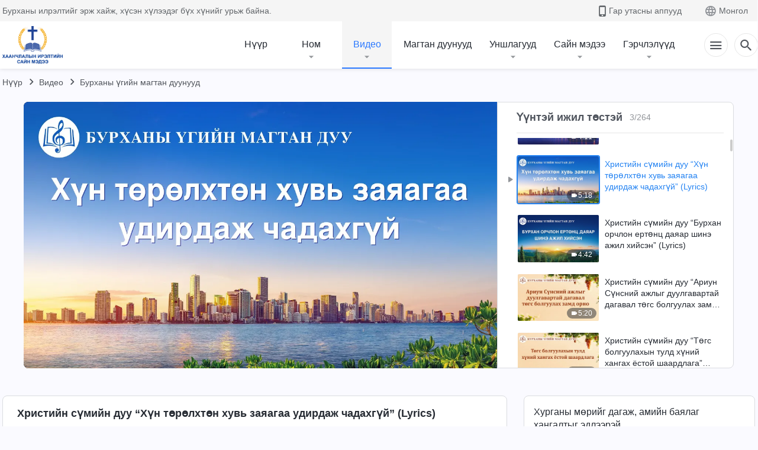

--- FILE ---
content_type: text/html; charset=UTF-8
request_url: https://mn.kingdomsalvation.org/wp-admin/admin-ajax.php?action=gp_home_ajax&page_name=page-videos&taxonomy=video-category&page_method=get_similar_videos_data&category_slug=hymns-truth&post_name=mankind-cannot-control-own-fate-lrc&security=73356745e5
body_size: 21807
content:
{"info":{"res_total":264,"res_offset":0,"page_no":1,"page_size":99999,"page_total":1},"data":[{"slug":"2020-new-songs","title":"Христийн магтан дууны цомог","date":"2020-08-28","link":"https:\/\/mn.kingdomsalvation.org\/videos\/2020-new-songs.html","duration":"1:12:43","videoId":"xAlXtgt_Yc4","platform":"YouTube","image":"https:\/\/i.ytimg.com\/vi\/xAlXtgt_Yc4\/mqdefault.jpg","image_webp":"https:\/\/i.ytimg.com\/vi_webp\/xAlXtgt_Yc4\/mqdefault.webp","alt":"Христийн магтан дууны цомог","active":0},{"slug":"offer-up-loyalty-in-God-s-house-lrc","title":"Христийн сүмийн дуу “Бурханы гэрт үнэнч байдлаа зориул” (Lyrics)","date":"2020-08-23","link":"https:\/\/mn.kingdomsalvation.org\/videos\/offer-up-loyalty-in-God-s-house-lrc.html","duration":"4:11","videoId":"8JHhFcnvqwY","platform":"YouTube","image":"https:\/\/i.ytimg.com\/vi\/8JHhFcnvqwY\/mqdefault.jpg","image_webp":"https:\/\/i.ytimg.com\/vi_webp\/8JHhFcnvqwY\/mqdefault.webp","alt":"Христийн сүмийн дуу “Бурханы гэрт үнэнч байдлаа зориул” (Lyrics)","active":0},{"slug":"mankind-cannot-control-own-fate-lrc","title":"Христийн сүмийн дуу “Хүн төрөлхтөн хувь заяагаа удирдаж чадахгүй” (Lyrics)","date":"2020-08-18","link":"https:\/\/mn.kingdomsalvation.org\/videos\/mankind-cannot-control-own-fate-lrc.html","duration":"5:18","videoId":"AwPuHN2J4qY","platform":"YouTube","image":"https:\/\/i.ytimg.com\/vi\/AwPuHN2J4qY\/mqdefault.jpg","image_webp":"https:\/\/i.ytimg.com\/vi_webp\/AwPuHN2J4qY\/mqdefault.webp","alt":"Христийн сүмийн дуу “Хүн төрөлхтөн хувь заяагаа удирдаж чадахгүй” (Lyrics)","active":1},{"slug":"God-has-wrought-new-work-lrc","title":"Христийн сүмийн дуу “Бурхан орчлон ертөнц даяар шинэ ажил хийсэн” (Lyrics)","date":"2020-08-18","link":"https:\/\/mn.kingdomsalvation.org\/videos\/God-has-wrought-new-work-lrc.html","duration":"4:42","videoId":"RbyKAG5c4js","platform":"YouTube","image":"https:\/\/i.ytimg.com\/vi\/RbyKAG5c4js\/mqdefault.jpg","image_webp":"https:\/\/i.ytimg.com\/vi_webp\/RbyKAG5c4js\/mqdefault.webp","alt":"Христийн сүмийн дуу “Бурхан орчлон ертөнц даяар шинэ ажил хийсэн” (Lyrics)","active":0},{"slug":"obey-Holy-Spirit-s-work-lrc","title":"Христийн сүмийн дуу “Ариун Сүнсний ажлыг дуулгавартай дагавал төгс болгуулах замд орно” (Lyrics)","date":"2020-08-16","link":"https:\/\/mn.kingdomsalvation.org\/videos\/obey-Holy-Spirit-s-work-lrc.html","duration":"5:20","videoId":"i8YlU8rLYMg","platform":"YouTube","image":"https:\/\/i.ytimg.com\/vi\/i8YlU8rLYMg\/mqdefault.jpg","image_webp":"https:\/\/i.ytimg.com\/vi_webp\/i8YlU8rLYMg\/mqdefault.webp","alt":"Христийн сүмийн дуу “Ариун Сүнсний ажлыг дуулгавартай дагавал төгс болгуулах замд орно” (Lyrics)","active":0},{"slug":"requirements-must-meet-lrc","title":"Христийн сүмийн дуу “Төгс болгуулахын тулд хүний хангах ёстой шаардлага” (Lyrics)","date":"2020-08-16","link":"https:\/\/mn.kingdomsalvation.org\/videos\/requirements-must-meet-lrc.html","duration":"5:42","videoId":"4LaT27wjq8g","platform":"YouTube","image":"https:\/\/i.ytimg.com\/vi\/4LaT27wjq8g\/mqdefault.jpg","image_webp":"https:\/\/i.ytimg.com\/vi_webp\/4LaT27wjq8g\/mqdefault.webp","alt":"Христийн сүмийн дуу “Төгс болгуулахын тулд хүний хангах ёстой шаардлага” (Lyrics)","active":0},{"slug":"God-surely-make-man-complete-lrc","title":"Христийн сүмийн дуу “Бурхан хүнийг гарцаагүй бүрэн төгс болгоно гэдэгт итгэ” (Lyrics)","date":"2020-08-15","link":"https:\/\/mn.kingdomsalvation.org\/videos\/God-surely-make-man-complete-lrc.html","duration":"4:38","videoId":"yUB4quGs47o","platform":"YouTube","image":"https:\/\/i.ytimg.com\/vi\/yUB4quGs47o\/mqdefault.jpg","image_webp":"https:\/\/i.ytimg.com\/vi_webp\/yUB4quGs47o\/mqdefault.webp","alt":"Христийн сүмийн дуу “Бурхан хүнийг гарцаагүй бүрэн төгс болгоно гэдэгт итгэ” (Lyrics)","active":0},{"slug":"accept-judgment-to-be-purified-lrc","title":"Христийн сүмийн дуу “Ариусахын тулд эцсийн өдрүүдийн Христийн шүүлтийг хүлээн зөвшөөр” (Lyrics)","date":"2020-08-15","link":"https:\/\/mn.kingdomsalvation.org\/videos\/accept-judgment-to-be-purified-lrc.html","duration":"5:45","videoId":"ZtFktdj93xM","platform":"YouTube","image":"https:\/\/i.ytimg.com\/vi\/ZtFktdj93xM\/mqdefault.jpg","image_webp":"https:\/\/i.ytimg.com\/vi_webp\/ZtFktdj93xM\/mqdefault.webp","alt":"Христийн сүмийн дуу “Ариусахын тулд эцсийн өдрүүдийн Христийн шүүлтийг хүлээн зөвшөөр” (Lyrics)","active":0},{"slug":"God-s-words-as-basis-of-conduct-lrc","title":"Христийн сүмийн дуу “Бурханы үгэнд үндэслэн биеэ авч яв” (Lyrics)","date":"2020-08-13","link":"https:\/\/mn.kingdomsalvation.org\/videos\/God-s-words-as-basis-of-conduct-lrc.html","duration":"3:54","videoId":"n2KsTbnjxWg","platform":"YouTube","image":"https:\/\/i.ytimg.com\/vi\/n2KsTbnjxWg\/mqdefault.jpg","image_webp":"https:\/\/i.ytimg.com\/vi_webp\/n2KsTbnjxWg\/mqdefault.webp","alt":"Христийн сүмийн дуу “Бурханы үгэнд үндэслэн биеэ авч яв” (Lyrics)","active":0},{"slug":"God-judges-man-with-words-lrc","title":"Христийн сүмийн дуу “Эцсийн өдрүүдэд Бурхан хүнийг үгээр шүүж, цэвэрлэдэг” (Lyrics)","date":"2020-08-13","link":"https:\/\/mn.kingdomsalvation.org\/videos\/God-judges-man-with-words-lrc.html","duration":"3:52","videoId":"Z70EBXSIRqs","platform":"YouTube","image":"https:\/\/i.ytimg.com\/vi\/Z70EBXSIRqs\/mqdefault.jpg","image_webp":"https:\/\/i.ytimg.com\/vi_webp\/Z70EBXSIRqs\/mqdefault.webp","alt":"Христийн сүмийн дуу “Эцсийн өдрүүдэд Бурхан хүнийг үгээр шүүж, цэвэрлэдэг” (Lyrics)","active":0},{"slug":"judgment-is-way-to-perfect-man-lrc","title":"Христийн сүмийн дуу “Шүүлт бол хүнийг төгс болгох Бурханы гол арга” (Lyrics)","date":"2020-08-13","link":"https:\/\/mn.kingdomsalvation.org\/videos\/judgment-is-way-to-perfect-man-lrc.html","duration":"5:39","videoId":"XeU3yCyjymw","platform":"YouTube","image":"https:\/\/i.ytimg.com\/vi\/XeU3yCyjymw\/mqdefault.jpg","image_webp":"https:\/\/i.ytimg.com\/vi_webp\/XeU3yCyjymw\/mqdefault.webp","alt":"Христийн сүмийн дуу “Шүүлт бол хүнийг төгс болгох Бурханы гол арга” (Lyrics)","active":0},{"slug":"give-heart-before-God-lrc","title":"Христийн сүмийн дуу “Бурханд итгэдэг бол зүрх сэтгэлээ Түүнд өг” (Lyrics)","date":"2020-08-10","link":"https:\/\/mn.kingdomsalvation.org\/videos\/give-heart-before-God-lrc.html","duration":"5:23","videoId":"v8pA-I2e-Xc","platform":"YouTube","image":"https:\/\/i.ytimg.com\/vi\/v8pA-I2e-Xc\/mqdefault.jpg","image_webp":"https:\/\/i.ytimg.com\/vi_webp\/v8pA-I2e-Xc\/mqdefault.webp","alt":"Христийн сүмийн дуу “Бурханд итгэдэг бол зүрх сэтгэлээ Түүнд өг” (Lyrics)","active":0},{"slug":"God-s-work-always-new-lrc","title":"Христийн сүмийн дуу “Бурханы ажил үргэлж шинэ байж, хэзээ ч хуучин байдаггүй”","date":"2020-08-10","link":"https:\/\/mn.kingdomsalvation.org\/videos\/God-s-work-always-new-lrc.html","duration":"5:17","videoId":"JVHFwWLipx0","platform":"YouTube","image":"https:\/\/i.ytimg.com\/vi\/JVHFwWLipx0\/mqdefault.jpg","image_webp":"https:\/\/i.ytimg.com\/vi_webp\/JVHFwWLipx0\/mqdefault.webp","alt":"Христийн сүмийн дуу “Бурханы ажил үргэлж шинэ байж, хэзээ ч хуучин байдаггүй”","active":0},{"slug":"those-know-God-bear-witness-lrc","title":"Христийн сүмийн дуу “Бурханыг мэддэг хүмүүс л Түүнд гэрчлэл хийж чадна”","date":"2020-08-09","link":"https:\/\/mn.kingdomsalvation.org\/videos\/those-know-God-bear-witness-lrc.html","duration":"4:23","videoId":"MU0gnVIMzB8","platform":"YouTube","image":"https:\/\/i.ytimg.com\/vi\/MU0gnVIMzB8\/mqdefault.jpg","image_webp":"https:\/\/i.ytimg.com\/vi_webp\/MU0gnVIMzB8\/mqdefault.webp","alt":"Христийн сүмийн дуу “Бурханыг мэддэг хүмүүс л Түүнд гэрчлэл хийж чадна”","active":0},{"slug":"God-s-judgment-is-fully-revealed-lrc","title":"Христийн сүмийн дуу “Бурханы шүүлт бүрэн илчлэгдлээ”","date":"2020-08-09","link":"https:\/\/mn.kingdomsalvation.org\/videos\/God-s-judgment-is-fully-revealed-lrc.html","duration":"4:36","videoId":"fDg0JVC9NWw","platform":"YouTube","image":"https:\/\/i.ytimg.com\/vi\/fDg0JVC9NWw\/mqdefault.jpg","image_webp":"https:\/\/i.ytimg.com\/vi_webp\/fDg0JVC9NWw\/mqdefault.webp","alt":"Христийн сүмийн дуу “Бурханы шүүлт бүрэн илчлэгдлээ”","active":0},{"slug":"believers-follow-closely-God-lrc","title":"Христийн сүмийн дуу “Итгэгчид Бурханы мөрийг ойр дагах ёстой” (Lyrics)","date":"2020-08-04","link":"https:\/\/mn.kingdomsalvation.org\/videos\/believers-follow-closely-God-lrc.html","duration":"4:47","videoId":"YdZfGTyeYW4","platform":"YouTube","image":"https:\/\/i.ytimg.com\/vi\/YdZfGTyeYW4\/mqdefault.jpg","image_webp":"https:\/\/i.ytimg.com\/vi_webp\/YdZfGTyeYW4\/mqdefault.webp","alt":"Христийн сүмийн дуу “Итгэгчид Бурханы мөрийг ойр дагах ёстой” (Lyrics)","active":0},{"slug":"2020-praise-worship-songs","title":"Христийн магтан дууны цомог - Magtan duu (Дууны үгтэй)","date":"2020-07-17","link":"https:\/\/mn.kingdomsalvation.org\/videos\/2020-praise-worship-songs.html","duration":"1:13:58","videoId":"jpCjuDyv4Aw","platform":"YouTube","image":"https:\/\/i.ytimg.com\/vi\/jpCjuDyv4Aw\/mqdefault.jpg","image_webp":"https:\/\/i.ytimg.com\/vi_webp\/jpCjuDyv4Aw\/mqdefault.webp","alt":"Христийн магтан дууны цомог - Magtan duu (Дууны үгтэй)","active":0},{"slug":"practice-truth-bear-witness-in-trials-lrc","title":"Magtan duu “Үнэнийг хэрэгжүүлдэг хүмүүс л шалгалт дунд гэрчлэл хийж чадна” (үгтэй)","date":"2020-07-12","link":"https:\/\/mn.kingdomsalvation.org\/videos\/practice-truth-bear-witness-in-trials-lrc.html","duration":"3:47","videoId":"HXMibqF9Tlk","platform":"YouTube","image":"https:\/\/i.ytimg.com\/vi\/HXMibqF9Tlk\/mqdefault.jpg","image_webp":"https:\/\/i.ytimg.com\/vi_webp\/HXMibqF9Tlk\/mqdefault.webp","alt":"Magtan duu “Үнэнийг хэрэгжүүлдэг хүмүүс л шалгалт дунд гэрчлэл хийж чадна” (үгтэй)","active":0},{"slug":"consequences-of-losing-God-s-guidance-lrc","title":"Христийн сүмийн дуу “Хүн төрөлхтөн Бурханы удирдамжийг алдсаны үр дагавар” (Lyrics)","date":"2020-07-12","link":"https:\/\/mn.kingdomsalvation.org\/videos\/consequences-of-losing-God-s-guidance-lrc.html","duration":"4:01","videoId":"Ved72yV13xY","platform":"YouTube","image":"https:\/\/i.ytimg.com\/vi\/Ved72yV13xY\/mqdefault.jpg","image_webp":"https:\/\/i.ytimg.com\/vi_webp\/Ved72yV13xY\/mqdefault.webp","alt":"Христийн сүмийн дуу “Хүн төрөлхтөн Бурханы удирдамжийг алдсаны үр дагавар” (Lyrics)","active":0},{"slug":"key-to-obeying-God-lrc","title":"Magtan duu “Хамгийн шинэ гэрлийг зөвшөөрөх нь Бурханыг дуулгавартай дагах түлхүүр юм” (үгтэй)","date":"2020-07-12","link":"https:\/\/mn.kingdomsalvation.org\/videos\/key-to-obeying-God-lrc.html","duration":"4:24","videoId":"zjCSOX5iRBw","platform":"YouTube","image":"https:\/\/i.ytimg.com\/vi\/zjCSOX5iRBw\/mqdefault.jpg","image_webp":"https:\/\/i.ytimg.com\/vi_webp\/zjCSOX5iRBw\/mqdefault.webp","alt":"Magtan duu “Хамгийн шинэ гэрлийг зөвшөөрөх нь Бурханыг дуулгавартай дагах түлхүүр юм” (үгтэй)","active":0},{"slug":"God-decides-peoples-end-lrc","title":"Христийн сүмийн дуу “Бурхан хүмүүсийн төгсгөлийг мөн чанарынх нь дагуу шийддэг” (Lyrics)","date":"2020-07-12","link":"https:\/\/mn.kingdomsalvation.org\/videos\/God-decides-peoples-end-lrc.html","duration":"6:22","videoId":"hjaAYRib8Qk","platform":"YouTube","image":"https:\/\/i.ytimg.com\/vi\/hjaAYRib8Qk\/mqdefault.jpg","image_webp":"https:\/\/i.ytimg.com\/vi_webp\/hjaAYRib8Qk\/mqdefault.webp","alt":"Христийн сүмийн дуу “Бурхан хүмүүсийн төгсгөлийг мөн чанарынх нь дагуу шийддэг” (Lyrics)","active":0},{"slug":"attitude-toward-truth-is-vital-lrc","title":"Христийн сүмийн дуу “Үнэнд хандах хандлага чинь амин чухал” (үгтэй)","date":"2020-07-09","link":"https:\/\/mn.kingdomsalvation.org\/videos\/attitude-toward-truth-is-vital-lrc.html","duration":"5:15","videoId":"EscFI5R4mFk","platform":"YouTube","image":"https:\/\/i.ytimg.com\/vi\/EscFI5R4mFk\/mqdefault.jpg","image_webp":"https:\/\/i.ytimg.com\/vi_webp\/EscFI5R4mFk\/mqdefault.webp","alt":"Христийн сүмийн дуу “Үнэнд хандах хандлага чинь амин чухал” (үгтэй)","active":0},{"slug":"suffering-for-practicing-truth-lrc","title":"Magtan duu “Үнэнийг хэрэгжүүлэхийн төлөө зовох нь Бурханаас магтаал хүртдэг” (үгтэй)","date":"2020-07-09","link":"https:\/\/mn.kingdomsalvation.org\/videos\/suffering-for-practicing-truth-lrc.html","duration":"3:05","videoId":"qHBF7WvlKX8","platform":"YouTube","image":"https:\/\/i.ytimg.com\/vi\/qHBF7WvlKX8\/mqdefault.jpg","image_webp":"https:\/\/i.ytimg.com\/vi_webp\/qHBF7WvlKX8\/mqdefault.webp","alt":"Magtan duu “Үнэнийг хэрэгжүүлэхийн төлөө зовох нь Бурханаас магтаал хүртдэг” (үгтэй)","active":0},{"slug":"should-seek-to-love-God-lrc","title":"Христийн сүмийн дуу “Итгэхдээ Бурханыг хайрлахаар эрэлхийлэх ёстой” (Lyrics)","date":"2020-07-09","link":"https:\/\/mn.kingdomsalvation.org\/videos\/should-seek-to-love-God-lrc.html","duration":"5:29","videoId":"KRTdEdiCjpw","platform":"YouTube","image":"https:\/\/i.ytimg.com\/vi\/KRTdEdiCjpw\/mqdefault.jpg","image_webp":"https:\/\/i.ytimg.com\/vi_webp\/KRTdEdiCjpw\/mqdefault.webp","alt":"Христийн сүмийн дуу “Итгэхдээ Бурханыг хайрлахаар эрэлхийлэх ёстой” (Lyrics)","active":0},{"slug":"havent-given-hearts-to-God-lrc","title":"Христийн сүмийн дуу “Хүмүүс Бурханд зүрх сэтгэлээ ер өгөөгүй” (Lyrics)","date":"2020-07-09","link":"https:\/\/mn.kingdomsalvation.org\/videos\/havent-given-hearts-to-God-lrc.html","duration":"5:05","videoId":"xVUkDElFcxA","platform":"YouTube","image":"https:\/\/i.ytimg.com\/vi\/xVUkDElFcxA\/mqdefault.jpg","image_webp":"https:\/\/i.ytimg.com\/vi_webp\/xVUkDElFcxA\/mqdefault.webp","alt":"Христийн сүмийн дуу “Хүмүүс Бурханд зүрх сэтгэлээ ер өгөөгүй” (Lyrics)","active":0},{"slug":"practicing-truth-in-duty-is-key-lrc","title":"Христийн сүмийн дуу “Үүрэгтээ үнэнийг хэрэгжүүлэх нь нэн чухал” (Lyrics)","date":"2020-07-09","link":"https:\/\/mn.kingdomsalvation.org\/videos\/practicing-truth-in-duty-is-key-lrc.html","duration":"4:10","videoId":"cAFIt6FN1B8","platform":"YouTube","image":"https:\/\/i.ytimg.com\/vi\/cAFIt6FN1B8\/mqdefault.jpg","image_webp":"https:\/\/i.ytimg.com\/vi_webp\/cAFIt6FN1B8\/mqdefault.webp","alt":"Христийн сүмийн дуу “Үүрэгтээ үнэнийг хэрэгжүүлэх нь нэн чухал” (Lyrics)","active":0},{"slug":"different-age-different-divine-work-lrc","title":"Magtan duu “Өөр эрин үе, Бурханы өөр ариун ажил” (үгтэй)","date":"2020-07-07","link":"https:\/\/mn.kingdomsalvation.org\/videos\/different-age-different-divine-work-lrc.html","duration":"5:27","videoId":"NBjDC2OPtqY","platform":"YouTube","image":"https:\/\/i.ytimg.com\/vi\/NBjDC2OPtqY\/mqdefault.jpg","image_webp":"https:\/\/i.ytimg.com\/vi_webp\/NBjDC2OPtqY\/mqdefault.webp","alt":"Magtan duu “Өөр эрин үе, Бурханы өөр ариун ажил” (үгтэй)","active":0},{"slug":"all-mysteries-been-unveiled-lrc","title":"Христийн сүмийн дуу “Бүх нууц илчлэгдсэн” (Lyrics)","date":"2020-07-07","link":"https:\/\/mn.kingdomsalvation.org\/videos\/all-mysteries-been-unveiled-lrc.html","duration":"4:25","videoId":"zEhiJ82CZXc","platform":"YouTube","image":"https:\/\/i.ytimg.com\/vi\/zEhiJ82CZXc\/mqdefault.jpg","image_webp":"https:\/\/i.ytimg.com\/vi_webp\/zEhiJ82CZXc\/mqdefault.webp","alt":"Христийн сүмийн дуу “Бүх нууц илчлэгдсэн” (Lyrics)","active":0},{"slug":"kingdom-descends-upon-world-lrc","title":"Христийн сүмийн дуу “Хаанчлалын сүлд дуулал (I) Хаанчлал дэлхий дээр бууж ирлээ” (Lyrics)","date":"2020-07-07","link":"https:\/\/mn.kingdomsalvation.org\/videos\/kingdom-descends-upon-world-lrc.html","duration":"7:07","videoId":"49-w2F0fKes","platform":"YouTube","image":"https:\/\/i.ytimg.com\/vi\/49-w2F0fKes\/mqdefault.jpg","image_webp":"https:\/\/i.ytimg.com\/vi_webp\/49-w2F0fKes\/mqdefault.webp","alt":"Христийн сүмийн дуу “Хаанчлалын сүлд дуулал (I) Хаанчлал дэлхий дээр бууж ирлээ” (Lyrics)","active":0},{"slug":"Almighty-God-seated-on-glorious-throne-lrc","title":"Христийн сүмийн дуу “Төгс Хүчит Бурхан яруу алдарт хаан ширээндээ заларлаа” (Lyrics)","date":"2020-07-07","link":"https:\/\/mn.kingdomsalvation.org\/videos\/Almighty-God-seated-on-glorious-throne-lrc.html","duration":"5:46","videoId":"RKi7Vmfc93Q","platform":"YouTube","image":"https:\/\/i.ytimg.com\/vi\/RKi7Vmfc93Q\/mqdefault.jpg","image_webp":"https:\/\/i.ytimg.com\/vi_webp\/RKi7Vmfc93Q\/mqdefault.webp","alt":"Христийн сүмийн дуу “Төгс Хүчит Бурхан яруу алдарт хаан ширээндээ заларлаа” (Lyrics)","active":0},{"slug":"no-man-can-do-God-s-work-lrc","title":"Magtan duu “Ямар ч хүн Бурханы ажлыг өмнөөс нь хийж чадахгүй” (үгтэй)","date":"2020-07-07","link":"https:\/\/mn.kingdomsalvation.org\/videos\/no-man-can-do-God-s-work-lrc.html","duration":"4:40","videoId":"YoJ8LgcB7CQ","platform":"YouTube","image":"https:\/\/i.ytimg.com\/vi\/YoJ8LgcB7CQ\/mqdefault.jpg","image_webp":"https:\/\/i.ytimg.com\/vi_webp\/YoJ8LgcB7CQ\/mqdefault.webp","alt":"Magtan duu “Ямар ч хүн Бурханы ажлыг өмнөөс нь хийж чадахгүй” (үгтэй)","active":0},{"slug":"seven-thunders-come-forth-lrc","title":"Христийн сүмийн дуу “Сэнтийгээс долоон аянга гарч ирдэг” Lyrics","date":"2020-07-07","link":"https:\/\/mn.kingdomsalvation.org\/videos\/seven-thunders-come-forth-lrc.html","duration":"5:52","videoId":"5R_K2Dhv9rM","platform":"YouTube","image":"https:\/\/i.ytimg.com\/vi\/5R_K2Dhv9rM\/mqdefault.jpg","image_webp":"https:\/\/i.ytimg.com\/vi_webp\/5R_K2Dhv9rM\/mqdefault.webp","alt":"Христийн сүмийн дуу “Сэнтийгээс долоон аянга гарч ирдэг” Lyrics","active":0},{"slug":"God-is-come-God-is-king-lrc","title":"Христийн сүмийн дуу “Хаанчлалын сүлд дуулал (II) Бурхан ирлээ, Бурхан бол хаан” (Lyrics)","date":"2020-07-06","link":"https:\/\/mn.kingdomsalvation.org\/videos\/God-is-come-God-is-king-lrc.html","duration":"5:31","videoId":"ZrxbYoKncNs","platform":"YouTube","image":"https:\/\/i.ytimg.com\/vi\/ZrxbYoKncNs\/mqdefault.jpg","image_webp":"https:\/\/i.ytimg.com\/vi_webp\/ZrxbYoKncNs\/mqdefault.webp","alt":"Христийн сүмийн дуу “Хаанчлалын сүлд дуулал (II) Бурхан ирлээ, Бурхан бол хаан” (Lyrics)","active":0},{"slug":"God-s-arrangement-of-mans-end-lrc","title":"Христийн сүмийн дуу “Хүний төгсгөлийн талаарх Бурханы зохицуулалт” (Lyrics)","date":"2020-07-06","link":"https:\/\/mn.kingdomsalvation.org\/videos\/God-s-arrangement-of-mans-end-lrc.html","duration":"4:44","videoId":"lZQkaeyKVFQ","platform":"YouTube","image":"https:\/\/i.ytimg.com\/vi\/lZQkaeyKVFQ\/mqdefault.jpg","image_webp":"https:\/\/i.ytimg.com\/vi_webp\/lZQkaeyKVFQ\/mqdefault.webp","alt":"Христийн сүмийн дуу “Хүний төгсгөлийн талаарх Бурханы зохицуулалт” (Lyrics)","active":0},{"slug":"all-people-shout-for-joy-lrc","title":"Христийн сүмийн дуу “Хаанчлалын сүлд дуулал (III) Хүмүүс ээ, бүгд баярлан хашхирцгаа” (Lyrics)","date":"2020-07-05","link":"https:\/\/mn.kingdomsalvation.org\/videos\/all-people-shout-for-joy-lrc.html","duration":"7:36","videoId":"IeN66LCpkQM","platform":"YouTube","image":"https:\/\/i.ytimg.com\/vi\/IeN66LCpkQM\/mqdefault.jpg","image_webp":"https:\/\/i.ytimg.com\/vi_webp\/IeN66LCpkQM\/mqdefault.webp","alt":"Христийн сүмийн дуу “Хаанчлалын сүлд дуулал (III) Хүмүүс ээ, бүгд баярлан хашхирцгаа” (Lyrics)","active":0},{"slug":"God-s-essence-is-holy-lrc","title":"Христийн сүмийн дуу “Бурханы мөн чанар ариун байдаг” (Lyrics)","date":"2020-07-05","link":"https:\/\/mn.kingdomsalvation.org\/videos\/God-s-essence-is-holy-lrc.html","duration":"4:13","videoId":"w0noJzJEHdc","platform":"YouTube","image":"https:\/\/i.ytimg.com\/vi\/w0noJzJEHdc\/mqdefault.jpg","image_webp":"https:\/\/i.ytimg.com\/vi_webp\/w0noJzJEHdc\/mqdefault.webp","alt":"Христийн сүмийн дуу “Бурханы мөн чанар ариун байдаг” (Lyrics)","active":0},{"slug":"God-has-returned-with-victory-lrc","title":"Magtan duu “Бурхан ялгууснаар эргэн ирлээ” (үгтэй)","date":"2020-07-05","link":"https:\/\/mn.kingdomsalvation.org\/videos\/God-has-returned-with-victory-lrc.html","duration":"3:41","videoId":"KWdTRJGcIJw","platform":"YouTube","image":"https:\/\/i.ytimg.com\/vi\/KWdTRJGcIJw\/mqdefault.jpg","image_webp":"https:\/\/i.ytimg.com\/vi_webp\/KWdTRJGcIJw\/mqdefault.webp","alt":"Magtan duu “Бурхан ялгууснаар эргэн ирлээ” (үгтэй)","active":0},{"slug":"significance-of-God-s-name-lrc","title":"Христийн сүмийн дуу “Бурханы нэрийн утга учир” (Lyrics)","date":"2020-07-05","link":"https:\/\/mn.kingdomsalvation.org\/videos\/significance-of-God-s-name-lrc.html","duration":"6:58","videoId":"bWOZS472x30","platform":"YouTube","image":"https:\/\/i.ytimg.com\/vi\/bWOZS472x30\/mqdefault.jpg","image_webp":"https:\/\/i.ytimg.com\/vi_webp\/bWOZS472x30\/mqdefault.webp","alt":"Христийн сүмийн дуу “Бурханы нэрийн утга учир” (Lyrics)","active":0},{"slug":"God-s-kingdom-appeared-on-earth-lrc","title":"Христийн сүмийн дуу “Бурханы хаанчлал дэлхий дээр илэрсэн” (Lyrics)","date":"2020-07-04","link":"https:\/\/mn.kingdomsalvation.org\/videos\/God-s-kingdom-appeared-on-earth-lrc.html","duration":"5:08","videoId":"Bh_MrBIF-yM","platform":"YouTube","image":"https:\/\/i.ytimg.com\/vi\/Bh_MrBIF-yM\/mqdefault.jpg","image_webp":"https:\/\/i.ytimg.com\/vi_webp\/Bh_MrBIF-yM\/mqdefault.webp","alt":"Христийн сүмийн дуу “Бурханы хаанчлал дэлхий дээр илэрсэн” (Lyrics)","active":0},{"slug":"blessing-God-bestows-upon-man-lrc","title":"Христийн сүмийн дуу “Бурханы хүнд өгсөн хамгийн агуу ерөөл” (Lyrics)","date":"2020-07-03","link":"https:\/\/mn.kingdomsalvation.org\/videos\/blessing-God-bestows-upon-man-lrc.html","duration":"5:41","videoId":"RoAAuMfewc0","platform":"YouTube","image":"https:\/\/i.ytimg.com\/vi\/RoAAuMfewc0\/mqdefault.jpg","image_webp":"https:\/\/i.ytimg.com\/vi_webp\/RoAAuMfewc0\/mqdefault.webp","alt":"Христийн сүмийн дуу “Бурханы хүнд өгсөн хамгийн агуу ерөөл” (Lyrics)","active":0},{"slug":"restore-meaning-of-creation-of-man-lrc","title":"Христийн сүмийн дуу “Бурхан хүнийг бүтээсэн утга учрыг сэргээх болно” (Lyrics)","date":"2020-07-03","link":"https:\/\/mn.kingdomsalvation.org\/videos\/restore-meaning-of-creation-of-man-lrc.html","duration":"4:51","videoId":"Vj65-o5oM8Q","platform":"YouTube","image":"https:\/\/i.ytimg.com\/vi\/Vj65-o5oM8Q\/mqdefault.jpg","image_webp":"https:\/\/i.ytimg.com\/vi_webp\/Vj65-o5oM8Q\/mqdefault.webp","alt":"Христийн сүмийн дуу “Бурхан хүнийг бүтээсэн утга учрыг сэргээх болно” (Lyrics)","active":0},{"slug":"purpose-behind-God-s-incarnation-lrc","title":"Христийн сүмийн дуу “Эцсийн өдрүүдэд Бурхан бие махбодтой болохын цаад зорилго” (Lyrics)","date":"2020-07-02","link":"https:\/\/mn.kingdomsalvation.org\/videos\/purpose-behind-God-s-incarnation-lrc.html","duration":"5:52","videoId":"jABWWDnDJoM","platform":"YouTube","image":"https:\/\/i.ytimg.com\/vi\/jABWWDnDJoM\/mqdefault.jpg","image_webp":"https:\/\/i.ytimg.com\/vi_webp\/jABWWDnDJoM\/mqdefault.webp","alt":"Христийн сүмийн дуу “Эцсийн өдрүүдэд Бурхан бие махбодтой болохын цаад зорилго” (Lyrics)","active":0},{"slug":"God-s-wisdom-comes-forth-lrc","title":"Христийн сүмийн дуу “Сатаны явуулгад үндэслэн Бурханы мэргэн ухаан хэрэгждэг”  (Дууны үгтэй)","date":"2020-06-29","link":"https:\/\/mn.kingdomsalvation.org\/videos\/God-s-wisdom-comes-forth-lrc.html","duration":"5:29","videoId":"TW02F1id1lE","platform":"YouTube","image":"https:\/\/i.ytimg.com\/vi\/TW02F1id1lE\/mqdefault.jpg","image_webp":"https:\/\/i.ytimg.com\/vi_webp\/TW02F1id1lE\/mqdefault.webp","alt":"Христийн сүмийн дуу “Сатаны явуулгад үндэслэн Бурханы мэргэн ухаан хэрэгждэг”  (Дууны үгтэй)","active":0},{"slug":"Christ-expresses-what-spirit-is-lrc","title":"Христийн сүмийн дуу “Христ Сүнсийг бүхэлд нь илэрхийлдэг” (Дууны үгтэй)","date":"2020-06-29","link":"https:\/\/mn.kingdomsalvation.org\/videos\/Christ-expresses-what-spirit-is-lrc.html","duration":"4:39","videoId":"XWYP-O6zgHY","platform":"YouTube","image":"https:\/\/i.ytimg.com\/vi\/XWYP-O6zgHY\/mqdefault.jpg","image_webp":"https:\/\/i.ytimg.com\/vi_webp\/XWYP-O6zgHY\/mqdefault.webp","alt":"Христийн сүмийн дуу “Христ Сүнсийг бүхэлд нь илэрхийлдэг” (Дууны үгтэй)","active":0},{"slug":"meet-the-return-of-Jesus-lrc","title":"Христийн сүмийн дуу “Есүс эргэн ирэхэд чи хэрхэн угтах вэ?” (Lyrics)","date":"2020-06-29","link":"https:\/\/mn.kingdomsalvation.org\/videos\/meet-the-return-of-Jesus-lrc.html","duration":"5:37","videoId":"EhmRGNDfNDE","platform":"YouTube","image":"https:\/\/i.ytimg.com\/vi\/EhmRGNDfNDE\/mqdefault.jpg","image_webp":"https:\/\/i.ytimg.com\/vi_webp\/EhmRGNDfNDE\/mqdefault.webp","alt":"Христийн сүмийн дуу “Есүс эргэн ирэхэд чи хэрхэн угтах вэ?” (Lyrics)","active":0},{"slug":"know-God-through-His-work-lrc","title":"Христийн сүмийн дуу “Бурханыг ажлаар нь дамжуулж мэдэх учиртай” (Lyrics)","date":"2020-06-29","link":"https:\/\/mn.kingdomsalvation.org\/videos\/know-God-through-His-work-lrc.html","duration":"4:35","videoId":"yKKm2lkaB-c","platform":"YouTube","image":"https:\/\/i.ytimg.com\/vi\/yKKm2lkaB-c\/mqdefault.jpg","image_webp":"https:\/\/i.ytimg.com\/vi_webp\/yKKm2lkaB-c\/mqdefault.webp","alt":"Христийн сүмийн дуу “Бурханыг ажлаар нь дамжуулж мэдэх учиртай” (Lyrics)","active":0},{"slug":"only-Almighty-God-can-save-man-lrc","title":"Христийн сүмийн дуу “Төгс Хүчит Бурхан л хүнийг аварч чаддаг” (Дууны үгтэй)","date":"2020-06-29","link":"https:\/\/mn.kingdomsalvation.org\/videos\/only-Almighty-God-can-save-man-lrc.html","duration":"6:14","videoId":"_4882Jq91QQ","platform":"YouTube","image":"https:\/\/i.ytimg.com\/vi\/_4882Jq91QQ\/mqdefault.jpg","image_webp":"https:\/\/i.ytimg.com\/vi_webp\/_4882Jq91QQ\/mqdefault.webp","alt":"Христийн сүмийн дуу “Төгс Хүчит Бурхан л хүнийг аварч чаддаг” (Дууны үгтэй)","active":0},{"slug":"substance-of-work-of-conques-lrc","title":"Христийн сүмийн дуу “Байлдан дагуулалтын ажлын мөн чанар” (Lyrics)","date":"2020-06-29","link":"https:\/\/mn.kingdomsalvation.org\/videos\/substance-of-work-of-conques-lrc.html","duration":"4:40","videoId":"06x2Z0WiENs","platform":"YouTube","image":"https:\/\/i.ytimg.com\/vi\/06x2Z0WiENs\/mqdefault.jpg","image_webp":"https:\/\/i.ytimg.com\/vi_webp\/06x2Z0WiENs\/mqdefault.webp","alt":"Христийн сүмийн дуу “Байлдан дагуулалтын ажлын мөн чанар” (Lyrics)","active":0},{"slug":"Son-of-Man-is-God-Himself-lrc","title":"Христийн сүмийн дуу “Бие махбод болсон хүний Хүү бол Бурхан Өөрөө билээ” (Lyrics)","date":"2020-06-28","link":"https:\/\/mn.kingdomsalvation.org\/videos\/Son-of-Man-is-God-Himself-lrc.html","duration":"4:30","videoId":"ih47zYme-eU","platform":"YouTube","image":"https:\/\/i.ytimg.com\/vi\/ih47zYme-eU\/mqdefault.jpg","image_webp":"https:\/\/i.ytimg.com\/vi_webp\/ih47zYme-eU\/mqdefault.webp","alt":"Христийн сүмийн дуу “Бие махбод болсон хүний Хүү бол Бурхан Өөрөө билээ” (Lyrics)","active":0},{"slug":"God-is-ruler-of-management-plan-lrc","title":"Христийн сүмийн дуу “Бурхан зургаан мянган жилийн удирдлагын төлөвлөгөөг удирдагч” (Lyrics)","date":"2020-06-26","link":"https:\/\/mn.kingdomsalvation.org\/videos\/God-is-ruler-of-management-plan-lrc.html","duration":"4:10","videoId":"iEgie9r1hng","platform":"YouTube","image":"https:\/\/i.ytimg.com\/vi\/iEgie9r1hng\/mqdefault.jpg","image_webp":"https:\/\/i.ytimg.com\/vi_webp\/iEgie9r1hng\/mqdefault.webp","alt":"Христийн сүмийн дуу “Бурхан зургаан мянган жилийн удирдлагын төлөвлөгөөг удирдагч” (Lyrics)","active":0},{"slug":"judgment-is-work-to-end-age-lrc","title":"Христийн сүмийн дуу “Эцсийн өдрүүдийн шүүлт бол эрин үеийг төгсгөх ажил билээ”","date":"2020-06-26","link":"https:\/\/mn.kingdomsalvation.org\/videos\/judgment-is-work-to-end-age-lrc.html","duration":"5:38","videoId":"OZfIPDs6B74","platform":"YouTube","image":"https:\/\/i.ytimg.com\/vi\/OZfIPDs6B74\/mqdefault.jpg","image_webp":"https:\/\/i.ytimg.com\/vi_webp\/OZfIPDs6B74\/mqdefault.webp","alt":"Христийн сүмийн дуу “Эцсийн өдрүүдийн шүүлт бол эрин үеийг төгсгөх ажил билээ”","active":0},{"slug":"God-s-managing-mankind-lrc","title":"Magtan duu “Бурхан хүн төрөлхтнийг удирдахын ач холбогдол” (Lyrics)","date":"2020-06-26","link":"https:\/\/mn.kingdomsalvation.org\/videos\/God-s-managing-mankind-lrc.html","duration":"5:25","videoId":"rIfHuVQlr_Y","platform":"YouTube","image":"https:\/\/i.ytimg.com\/vi\/rIfHuVQlr_Y\/mqdefault.jpg","image_webp":"https:\/\/i.ytimg.com\/vi_webp\/rIfHuVQlr_Y\/mqdefault.webp","alt":"Magtan duu “Бурхан хүн төрөлхтнийг удирдахын ач холбогдол” (Lyrics)","active":0},{"slug":"God-s-righteous-judgment-approaches-lrc","title":"Христийн сүмийн дуу “Бурханы зөвт шүүлт бүхий л орчлон ертөнцөд ойртдог” (Lyrics)","date":"2020-06-24","link":"https:\/\/mn.kingdomsalvation.org\/videos\/God-s-righteous-judgment-approaches-lrc.html","duration":"6:11","videoId":"fC_G36ndtUU","platform":"YouTube","image":"https:\/\/i.ytimg.com\/vi\/fC_G36ndtUU\/mqdefault.jpg","image_webp":"https:\/\/i.ytimg.com\/vi_webp\/fC_G36ndtUU\/mqdefault.webp","alt":"Христийн сүмийн дуу “Бурханы зөвт шүүлт бүхий л орчлон ертөнцөд ойртдог” (Lyrics)","active":0},{"slug":"equipping-with-God-s-words-lrc","title":"Христийн сүмийн дуу “Бурханы үгээр зэвсэглэх нь чиний тэргүүн зорилт” (Дууны үгтэй)","date":"2020-06-24","link":"https:\/\/mn.kingdomsalvation.org\/videos\/equipping-with-God-s-words-lrc.html","duration":"5:15","videoId":"H1nZYKaXCes","platform":"YouTube","image":"https:\/\/i.ytimg.com\/vi\/H1nZYKaXCes\/mqdefault.jpg","image_webp":"https:\/\/i.ytimg.com\/vi_webp\/H1nZYKaXCes\/mqdefault.webp","alt":"Христийн сүмийн дуу “Бурханы үгээр зэвсэглэх нь чиний тэргүүн зорилт” (Дууны үгтэй)","active":0},{"slug":"judgment-is-to-save-man-lrc","title":"Христийн сүмийн дуу “Бурханы үгийн шүүлт хүнийг аврахын төлөө байдаг” (Lyrics)","date":"2020-06-24","link":"https:\/\/mn.kingdomsalvation.org\/videos\/judgment-is-to-save-man-lrc.html","duration":"4:18","videoId":"nl58DewMV2I","platform":"YouTube","image":"https:\/\/i.ytimg.com\/vi\/nl58DewMV2I\/mqdefault.jpg","image_webp":"https:\/\/i.ytimg.com\/vi_webp\/nl58DewMV2I\/mqdefault.webp","alt":"Христийн сүмийн дуу “Бурханы үгийн шүүлт хүнийг аврахын төлөө байдаг” (Lyrics)","active":0},{"slug":"not-to-offend-God-s-disposition-lrc","title":"Христийн сүмийн дуу “Хэрхэн Бурханы зан чанарт үл халдах вэ” (Lyrics)","date":"2020-06-22","link":"https:\/\/mn.kingdomsalvation.org\/videos\/not-to-offend-God-s-disposition-lrc.html","duration":"4:09","videoId":"ICTax-ltcUc","platform":"YouTube","image":"https:\/\/i.ytimg.com\/vi\/ICTax-ltcUc\/mqdefault.jpg","image_webp":"https:\/\/i.ytimg.com\/vi_webp\/ICTax-ltcUc\/mqdefault.webp","alt":"Христийн сүмийн дуу “Хэрхэн Бурханы зан чанарт үл халдах вэ” (Lyrics)","active":0},{"slug":"God-brings-end-of-mankind-lrc","title":"Христийн сүмийн дуу “Бурхан хүн төрөлхтний төгсгөлийг дэлхий ертөнцөд авчирсан” (Lyrics)","date":"2020-06-20","link":"https:\/\/mn.kingdomsalvation.org\/videos\/God-brings-end-of-mankind-lrc.html","duration":"3:58","videoId":"yU4PMdzAHGM","platform":"YouTube","image":"https:\/\/i.ytimg.com\/vi\/yU4PMdzAHGM\/mqdefault.jpg","image_webp":"https:\/\/i.ytimg.com\/vi_webp\/yU4PMdzAHGM\/mqdefault.webp","alt":"Христийн сүмийн дуу “Бурхан хүн төрөлхтний төгсгөлийг дэлхий ертөнцөд авчирсан” (Lyrics)","active":0},{"slug":"come-to-zion-with-praising-lrc","title":"Magtan duu “Магтаал Сионд ирлээ” үгтэй","date":"2020-06-20","link":"https:\/\/mn.kingdomsalvation.org\/videos\/come-to-zion-with-praising-lrc.html","duration":"8:09","videoId":"A2Hf563ZqGI","platform":"YouTube","image":"https:\/\/i.ytimg.com\/vi\/A2Hf563ZqGI\/mqdefault.jpg","image_webp":"https:\/\/i.ytimg.com\/vi_webp\/A2Hf563ZqGI\/mqdefault.webp","alt":"Magtan duu “Магтаал Сионд ирлээ” үгтэй","active":0},{"slug":"judgment-by-word-better-lrc","title":"Magtan duu “Үгийн шүүлт нь Бурханы эрх мэдлийг илүү сайн төлөөлдөг” (үгтэй)","date":"2020-06-20","link":"https:\/\/mn.kingdomsalvation.org\/videos\/judgment-by-word-better-lrc.html","duration":"5:10","videoId":"kTuTtLgKA0A","platform":"YouTube","image":"https:\/\/i.ytimg.com\/vi\/kTuTtLgKA0A\/mqdefault.jpg","image_webp":"https:\/\/i.ytimg.com\/vi_webp\/kTuTtLgKA0A\/mqdefault.webp","alt":"Magtan duu “Үгийн шүүлт нь Бурханы эрх мэдлийг илүү сайн төлөөлдөг” (үгтэй)","active":0},{"slug":"utterly-overcome-satan-lrc","title":"Христийн сүмийн дуу “Бурхан Сатаныг бүрэн ялдаг хүмүүсийг л олж авна” (Lyrics)","date":"2020-06-19","link":"https:\/\/mn.kingdomsalvation.org\/videos\/utterly-overcome-satan-lrc.html","duration":"4:47","videoId":"8DEVNFbZK2w","platform":"YouTube","image":"https:\/\/i.ytimg.com\/vi\/8DEVNFbZK2w\/mqdefault.jpg","image_webp":"https:\/\/i.ytimg.com\/vi_webp\/8DEVNFbZK2w\/mqdefault.webp","alt":"Христийн сүмийн дуу “Бурхан Сатаныг бүрэн ялдаг хүмүүсийг л олж авна” (Lyrics)","active":0},{"slug":"enjoy-eternal-blessings-lrc","title":"Magtan duu “Бурханы олж авсан хүмүүс мөнхийн адислалыг хүртэнэ” (үгтэй)","date":"2020-06-18","link":"https:\/\/mn.kingdomsalvation.org\/videos\/enjoy-eternal-blessings-lrc.html","duration":"3:32","videoId":"kBy-p70CIig","platform":"YouTube","image":"https:\/\/i.ytimg.com\/vi\/kBy-p70CIig\/mqdefault.jpg","image_webp":"https:\/\/i.ytimg.com\/vi_webp\/kBy-p70CIig\/mqdefault.webp","alt":"Magtan duu “Бурханы олж авсан хүмүүс мөнхийн адислалыг хүртэнэ” (үгтэй)","active":0},{"slug":"God-s-tabernacle-come-unto-world-lrc","title":"Magtan duu “Бурханы асар дэлхийд ирлээ” (үгтэй)","date":"2020-06-18","link":"https:\/\/mn.kingdomsalvation.org\/videos\/God-s-tabernacle-come-unto-world-lrc.html","duration":"5:46","videoId":"-XBOwkVscEA","platform":"YouTube","image":"https:\/\/i.ytimg.com\/vi\/-XBOwkVscEA\/mqdefault.jpg","image_webp":"https:\/\/i.ytimg.com\/vi_webp\/-XBOwkVscEA\/mqdefault.webp","alt":"Magtan duu “Бурханы асар дэлхийд ирлээ” (үгтэй)","active":0},{"slug":"God-brought-man-into-new-age-lrc","title":"Magtan duu “Бурхан хүнийг шинэ эрин рүү аваачсан” (үгтэй)","date":"2020-06-17","link":"https:\/\/mn.kingdomsalvation.org\/videos\/God-brought-man-into-new-age-lrc.html","duration":"4:40","videoId":"Ap4mET_rIAA","platform":"YouTube","image":"https:\/\/i.ytimg.com\/vi\/Ap4mET_rIAA\/mqdefault.jpg","image_webp":"https:\/\/i.ytimg.com\/vi_webp\/Ap4mET_rIAA\/mqdefault.webp","alt":"Magtan duu “Бурхан хүнийг шинэ эрин рүү аваачсан” (үгтэй)","active":0},{"slug":"significance-of-God-s-two-incarnations-lrc","title":"Христийн сүмийн дуу “Бурхан хоёр удаа бие махбодтой болдгийн ач холбогдол” (Lyrics)","date":"2020-06-17","link":"https:\/\/mn.kingdomsalvation.org\/videos\/significance-of-God-s-two-incarnations-lrc.html","duration":"4:33","videoId":"O42NHD8Q3bs","platform":"YouTube","image":"https:\/\/i.ytimg.com\/vi\/O42NHD8Q3bs\/mqdefault.jpg","image_webp":"https:\/\/i.ytimg.com\/vi_webp\/O42NHD8Q3bs\/mqdefault.webp","alt":"Христийн сүмийн дуу “Бурхан хоёр удаа бие махбодтой болдгийн ач холбогдол” (Lyrics)","active":0},{"slug":"knows-God-can-fear-God-lrc","title":"Христийн сүмийн дуу “Зөвхөн Бурханыг мэдсэнээр л хүн Бурханаас эмээж, муугаас зайлж чадна” (Lyrics)","date":"2020-06-15","link":"https:\/\/mn.kingdomsalvation.org\/videos\/knows-God-can-fear-God-lrc.html","duration":"4:44","videoId":"8g9RwWFCS04","platform":"YouTube","image":"https:\/\/i.ytimg.com\/vi\/8g9RwWFCS04\/mqdefault.jpg","image_webp":"https:\/\/i.ytimg.com\/vi_webp\/8g9RwWFCS04\/mqdefault.webp","alt":"Христийн сүмийн дуу “Зөвхөн Бурханыг мэдсэнээр л хүн Бурханаас эмээж, муугаас зайлж чадна” (Lyrics)","active":0},{"slug":"God-s-reminder-to-man-lrc","title":"Христийн сүмийн дуу “Хүнд өгөх Бурханы сануулга” (Lyrics)","date":"2020-06-15","link":"https:\/\/mn.kingdomsalvation.org\/videos\/God-s-reminder-to-man-lrc.html","duration":"3:13","videoId":"FYrTeXcC2tw","platform":"YouTube","image":"https:\/\/i.ytimg.com\/vi\/FYrTeXcC2tw\/mqdefault.jpg","image_webp":"https:\/\/i.ytimg.com\/vi_webp\/FYrTeXcC2tw\/mqdefault.webp","alt":"Христийн сүмийн дуу “Хүнд өгөх Бурханы сануулга” (Lyrics)","active":0},{"slug":"God-revealed-His-disposition-lrc","title":"Magtan duu “Бурхан эцсийн өдрүүдэд бүх зан чанараа илчилсэн” (үгтэй)","date":"2020-06-14","link":"https:\/\/mn.kingdomsalvation.org\/videos\/God-revealed-His-disposition-lrc.html","duration":"4:54","videoId":"ocL_O7RzfOk","platform":"YouTube","image":"https:\/\/i.ytimg.com\/vi\/ocL_O7RzfOk\/mqdefault.jpg","image_webp":"https:\/\/i.ytimg.com\/vi_webp\/ocL_O7RzfOk\/mqdefault.webp","alt":"Magtan duu “Бурхан эцсийн өдрүүдэд бүх зан чанараа илчилсэн” (үгтэй)","active":0},{"slug":"two-incarnations-for-mans-salvation-lrc-2","title":"Magtan duu “Хүний авралын төлөө Бурхан хоёр удаа махбод болсон” (үгтэй)","date":"2020-06-10","link":"https:\/\/mn.kingdomsalvation.org\/videos\/two-incarnations-for-mans-salvation-lrc-2.html","duration":"7:02","videoId":"xE9bMLtVa9c","platform":"YouTube","image":"https:\/\/i.ytimg.com\/vi\/xE9bMLtVa9c\/mqdefault.jpg","image_webp":"https:\/\/i.ytimg.com\/vi_webp\/xE9bMLtVa9c\/mqdefault.webp","alt":"Magtan duu “Хүний авралын төлөө Бурхан хоёр удаа махбод болсон” (үгтэй)","active":0},{"slug":"collection-of-hymns-2020","title":"Христийн магтан дууны цомог (Дууны үгтэй)","date":"2020-06-09","link":"https:\/\/mn.kingdomsalvation.org\/videos\/collection-of-hymns-2020.html","duration":"1:03:41","videoId":"jjjtnOv1kbs","platform":"YouTube","image":"https:\/\/i.ytimg.com\/vi\/jjjtnOv1kbs\/mqdefault.jpg","image_webp":"https:\/\/i.ytimg.com\/vi_webp\/jjjtnOv1kbs\/mqdefault.webp","alt":"Христийн магтан дууны цомог (Дууны үгтэй)","active":0},{"slug":"God-s-promise-to-man-lrc","title":"Magtan duu “Эцсийн өдрүүдэд хүнд өгөх Бурханы амлалт” (үгтэй)","date":"2020-06-08","link":"https:\/\/mn.kingdomsalvation.org\/videos\/God-s-promise-to-man-lrc.html","duration":"5:01","videoId":"hZ9b-0LJubk","platform":"YouTube","image":"https:\/\/i.ytimg.com\/vi\/hZ9b-0LJubk\/mqdefault.jpg","image_webp":"https:\/\/i.ytimg.com\/vi_webp\/hZ9b-0LJubk\/mqdefault.webp","alt":"Magtan duu “Эцсийн өдрүүдэд хүнд өгөх Бурханы амлалт” (үгтэй)","active":0},{"slug":"likeness-of-those-used-by-God-lrc","title":"Христийн сүмийн дуу “Бурханы ашигладаг хүмүүсийн төрх” (Lyrics)","date":"2020-06-07","link":"https:\/\/mn.kingdomsalvation.org\/videos\/likeness-of-those-used-by-God-lrc.html","duration":"5:12","videoId":"3rePLIZGInw","platform":"YouTube","image":"https:\/\/i.ytimg.com\/vi\/3rePLIZGInw\/mqdefault.jpg","image_webp":"https:\/\/i.ytimg.com\/vi_webp\/3rePLIZGInw\/mqdefault.webp","alt":"Христийн сүмийн дуу “Бурханы ашигладаг хүмүүсийн төрх” (Lyrics)","active":0},{"slug":"God-s-glory-shines-from-east-lrc","title":"Magtan duu “Бурханы алдар суу Зүүн зүгээс цацардаг” (үгтэй)","date":"2020-06-06","link":"https:\/\/mn.kingdomsalvation.org\/videos\/God-s-glory-shines-from-east-lrc.html","duration":"4:09","videoId":"RXim0dyvj0Q","platform":"YouTube","image":"https:\/\/i.ytimg.com\/vi\/RXim0dyvj0Q\/mqdefault.jpg","image_webp":"https:\/\/i.ytimg.com\/vi_webp\/RXim0dyvj0Q\/mqdefault.webp","alt":"Magtan duu “Бурханы алдар суу Зүүн зүгээс цацардаг” (үгтэй)","active":0},{"slug":"truth-is-the-highest-lrc","title":"Magtan duu “Үнэн бол амьдралын бүх онч мэргэн үгний хамгийн дээд нь билээ” (үгтэй)","date":"2020-06-05","link":"https:\/\/mn.kingdomsalvation.org\/videos\/truth-is-the-highest-lrc.html","duration":"4:21","videoId":"ALIghRqLmYg","platform":"YouTube","image":"https:\/\/i.ytimg.com\/vi\/ALIghRqLmYg\/mqdefault.jpg","image_webp":"https:\/\/i.ytimg.com\/vi_webp\/ALIghRqLmYg\/mqdefault.webp","alt":"Magtan duu “Үнэн бол амьдралын бүх онч мэргэн үгний хамгийн дээд нь билээ” (үгтэй)","active":0},{"slug":"time-lost-will-never-come-lrc","title":"Христийн сүмийн дуу “Алдагдсан цаг хугацаа ахин хэзээ ч ирэхгүй” (Дууны үгтэй)","date":"2020-06-05","link":"https:\/\/mn.kingdomsalvation.org\/videos\/time-lost-will-never-come-lrc.html","duration":"5:13","videoId":"N5fajxjL1F4","platform":"YouTube","image":"https:\/\/i.ytimg.com\/vi\/N5fajxjL1F4\/mqdefault.jpg","image_webp":"https:\/\/i.ytimg.com\/vi_webp\/N5fajxjL1F4\/mqdefault.webp","alt":"Христийн сүмийн дуу “Алдагдсан цаг хугацаа ахин хэзээ ч ирэхгүй” (Дууны үгтэй)","active":0},{"slug":"be-witnesses-like-job-and-peter-lrc","title":"Христийн сүмийн дуу “Иов, Петр хоёр шиг гэрчлэгч бай” (Lyrics)","date":"2020-06-03","link":"https:\/\/mn.kingdomsalvation.org\/videos\/be-witnesses-like-job-and-peter-lrc.html","duration":"3:32","videoId":"tN2kTfaljFI","platform":"YouTube","image":"https:\/\/i.ytimg.com\/vi\/tN2kTfaljFI\/mqdefault.jpg","image_webp":"https:\/\/i.ytimg.com\/vi_webp\/tN2kTfaljFI\/mqdefault.webp","alt":"Христийн сүмийн дуу “Иов, Петр хоёр шиг гэрчлэгч бай” (Lyrics)","active":0},{"slug":"gains-from-belief-in-God-lrc","title":"Magtan duu “Бодитой Бурханд итгэхийн ашиг тус нь агуу” (үгтэй)","date":"2020-05-30","link":"https:\/\/mn.kingdomsalvation.org\/videos\/gains-from-belief-in-God-lrc.html","duration":"4:33","videoId":"iIOjcme2K9A","platform":"YouTube","image":"https:\/\/i.ytimg.com\/vi\/iIOjcme2K9A\/mqdefault.jpg","image_webp":"https:\/\/i.ytimg.com\/vi_webp\/iIOjcme2K9A\/mqdefault.webp","alt":"Magtan duu “Бодитой Бурханд итгэхийн ашиг тус нь агуу” (үгтэй)","active":0},{"slug":"how-important-God-s-love-for-man-is-lrc","title":"Magtan duu “Хүний төлөөх Бурханы хайр хэчнээн чухал вэ” (үгтэй)","date":"2020-05-30","link":"https:\/\/mn.kingdomsalvation.org\/videos\/how-important-God-s-love-for-man-is-lrc.html","duration":"6:27","videoId":"fak2ZebWero","platform":"YouTube","image":"https:\/\/i.ytimg.com\/vi\/fak2ZebWero\/mqdefault.jpg","image_webp":"https:\/\/i.ytimg.com\/vi_webp\/fak2ZebWero\/mqdefault.webp","alt":"Magtan duu “Хүний төлөөх Бурханы хайр хэчнээн чухал вэ” (үгтэй)","active":0},{"slug":"suffering-for-practicing-the-truth-lrc","title":"Христийн сүмийн дуу “Үнэнийг хэрэгжүүлэхийн төлөө зовох нь хамгийн утга учиртай” (Дууны үгтэй)","date":"2020-05-30","link":"https:\/\/mn.kingdomsalvation.org\/videos\/suffering-for-practicing-the-truth-lrc.html","duration":"4:15","videoId":"UEwjfg1mpmc","platform":"YouTube","image":"https:\/\/i.ytimg.com\/vi\/UEwjfg1mpmc\/mqdefault.jpg","image_webp":"https:\/\/i.ytimg.com\/vi_webp\/UEwjfg1mpmc\/mqdefault.webp","alt":"Христийн сүмийн дуу “Үнэнийг хэрэгжүүлэхийн төлөө зовох нь хамгийн утга учиртай” (Дууны үгтэй)","active":0},{"slug":"at-the-mercy-of-God-lrc","title":"Христийн сүмийн дуу “Бүтээл нь Бурханы эрхшээлд байх ёстой” (Lyrics)","date":"2020-05-30","link":"https:\/\/mn.kingdomsalvation.org\/videos\/at-the-mercy-of-God-lrc.html","duration":"4:52","videoId":"UiYLptlEWL8","platform":"YouTube","image":"https:\/\/i.ytimg.com\/vi\/UiYLptlEWL8\/mqdefault.jpg","image_webp":"https:\/\/i.ytimg.com\/vi_webp\/UiYLptlEWL8\/mqdefault.webp","alt":"Христийн сүмийн дуу “Бүтээл нь Бурханы эрхшээлд байх ёстой” (Lyrics)","active":0},{"slug":"saved-when-cast-off-satans-influence-lrc","title":"Бурханы үгийн магтан дуу  “Сатаны нөлөөнөөс ангижрах үедээ хүн аврагддаг” үгтэй","date":"2020-05-30","link":"https:\/\/mn.kingdomsalvation.org\/videos\/saved-when-cast-off-satans-influence-lrc.html","duration":"4:45","videoId":"LNkHNvfp3I8","platform":"YouTube","image":"https:\/\/i.ytimg.com\/vi\/LNkHNvfp3I8\/mqdefault.jpg","image_webp":"https:\/\/i.ytimg.com\/vi_webp\/LNkHNvfp3I8\/mqdefault.webp","alt":"Бурханы үгийн магтан дуу  “Сатаны нөлөөнөөс ангижрах үедээ хүн аврагддаг” үгтэй","active":0},{"slug":"peters-expressions-of-love-for-God-lrc","title":"Христийн сүмийн дуу “Бурханыг гэсэн Петрийн хайрын илэрхийлэл” (Дууны үгтэй)","date":"2020-05-27","link":"https:\/\/mn.kingdomsalvation.org\/videos\/peters-expressions-of-love-for-God-lrc.html","duration":"3:57","videoId":"5pal23Di368","platform":"YouTube","image":"https:\/\/i.ytimg.com\/vi\/5pal23Di368\/mqdefault.jpg","image_webp":"https:\/\/i.ytimg.com\/vi_webp\/5pal23Di368\/mqdefault.webp","alt":"Христийн сүмийн дуу “Бурханыг гэсэн Петрийн хайрын илэрхийлэл” (Дууны үгтэй)","active":0},{"slug":"Onset-of-illness-is-God-s-love-lrc","title":"Христийн сүмийн дуу “Өвчин тусах нь Бурханы хайр юм” (Lyrics)","date":"2020-05-27","link":"https:\/\/mn.kingdomsalvation.org\/videos\/Onset-of-illness-is-God-s-love-lrc.html","duration":"3:54","videoId":"7gRsUsVWMao","platform":"YouTube","image":"https:\/\/i.ytimg.com\/vi\/7gRsUsVWMao\/mqdefault.jpg","image_webp":"https:\/\/i.ytimg.com\/vi_webp\/7gRsUsVWMao\/mqdefault.webp","alt":"Христийн сүмийн дуу “Өвчин тусах нь Бурханы хайр юм” (Lyrics)","active":0},{"slug":"forsake-all-for-truth-lrc","title":"Христийн сүмийн дуу “Үнэний төлөө чи бүхнийг орхих ёстой” (Дууны үгтэй)","date":"2020-05-27","link":"https:\/\/mn.kingdomsalvation.org\/videos\/forsake-all-for-truth-lrc.html","duration":"4:41","videoId":"GXK9q4nsLso","platform":"YouTube","image":"https:\/\/i.ytimg.com\/vi\/GXK9q4nsLso\/mqdefault.jpg","image_webp":"https:\/\/i.ytimg.com\/vi_webp\/GXK9q4nsLso\/mqdefault.webp","alt":"Христийн сүмийн дуу “Үнэний төлөө чи бүхнийг орхих ёстой” (Дууны үгтэй)","active":0},{"slug":"success-or-failure-depends-on-mans-pursuit-lrc","title":"Христийн сүмийн дуу “Амжилт эсвэл бүтэлгүйтэл нь хүний эрэл хайгуулаас шалтгаалдаг” (Lyrics)","date":"2020-05-27","link":"https:\/\/mn.kingdomsalvation.org\/videos\/success-or-failure-depends-on-mans-pursuit-lrc.html","duration":"3:08","videoId":"bVXjTNqAjzo","platform":"YouTube","image":"https:\/\/i.ytimg.com\/vi\/bVXjTNqAjzo\/mqdefault.jpg","image_webp":"https:\/\/i.ytimg.com\/vi_webp\/bVXjTNqAjzo\/mqdefault.webp","alt":"Христийн сүмийн дуу “Амжилт эсвэл бүтэлгүйтэл нь хүний эрэл хайгуулаас шалтгаалдаг” (Lyrics)","active":0},{"slug":"God-prepared-everything-for-mankind-lrc","title":"Бурханы үгийн магтан дуу  “Бурхан хүн төрөлхтөнд зориулж бүхнийг эртнээс бэлдсэн” (үгтэй)","date":"2020-05-24","link":"https:\/\/mn.kingdomsalvation.org\/videos\/God-prepared-everything-for-mankind-lrc.html","duration":"3:32","videoId":"nXBmwc_AXxM","platform":"YouTube","image":"https:\/\/i.ytimg.com\/vi\/nXBmwc_AXxM\/mqdefault.jpg","image_webp":"https:\/\/i.ytimg.com\/vi_webp\/nXBmwc_AXxM\/mqdefault.webp","alt":"Бурханы үгийн магтан дуу  “Бурхан хүн төрөлхтөнд зориулж бүхнийг эртнээс бэлдсэн” (үгтэй)","active":0},{"slug":"meaning-of-judgment-lrc","title":"Бурханы үгийн магтан дуу  “Эцсийн өдрүүд дэх Бурханы шүүлтийн ажлын ач холбогдол” (үгтэй)","date":"2020-05-24","link":"https:\/\/mn.kingdomsalvation.org\/videos\/meaning-of-judgment-lrc.html","duration":"5:24","videoId":"EICfgNp5nHw","platform":"YouTube","image":"https:\/\/i.ytimg.com\/vi\/EICfgNp5nHw\/mqdefault.jpg","image_webp":"https:\/\/i.ytimg.com\/vi_webp\/EICfgNp5nHw\/mqdefault.webp","alt":"Бурханы үгийн магтан дуу  “Эцсийн өдрүүд дэх Бурханы шүүлтийн ажлын ач холбогдол” (үгтэй)","active":0},{"slug":"all-mankind-should-worship-God-lrc","title":"Гоё магтан дуу “Бүх хүн төрөлхтөн Бурханыг шүтэн мөргөх ёстой” (үгтэй)","date":"2020-05-24","link":"https:\/\/mn.kingdomsalvation.org\/videos\/all-mankind-should-worship-God-lrc.html","duration":"3:15","videoId":"ZISAOaVbq3c","platform":"YouTube","image":"https:\/\/i.ytimg.com\/vi\/ZISAOaVbq3c\/mqdefault.jpg","image_webp":"https:\/\/i.ytimg.com\/vi_webp\/ZISAOaVbq3c\/mqdefault.webp","alt":"Гоё магтан дуу “Бүх хүн төрөлхтөн Бурханыг шүтэн мөргөх ёстой” (үгтэй)","active":0},{"slug":"Creator-s-feelings-toward-mankind-lrc","title":"Magtan duu “Хүн төрөлхтнийг гэх Бүтээгчийн чин сэтгэлийн мэдрэмж” (үгтэй)","date":"2020-05-22","link":"https:\/\/mn.kingdomsalvation.org\/videos\/Creator-s-feelings-toward-mankind-lrc.html","duration":"6:16","videoId":"xrVLybmTu7g","platform":"YouTube","image":"https:\/\/i.ytimg.com\/vi\/xrVLybmTu7g\/mqdefault.jpg","image_webp":"https:\/\/i.ytimg.com\/vi_webp\/xrVLybmTu7g\/mqdefault.webp","alt":"Magtan duu “Хүн төрөлхтнийг гэх Бүтээгчийн чин сэтгэлийн мэдрэмж” (үгтэй)","active":0},{"slug":"God-perfects-those-who-love-Him-lrc","title":"Христийн сүмийн дуу “Өөрт нь үнэхээр хайртай хүмүүсийг л Бурхан төгс болгодог” (Дууны үгтэй)","date":"2020-05-22","link":"https:\/\/mn.kingdomsalvation.org\/videos\/God-perfects-those-who-love-Him-lrc.html","duration":"4:08","videoId":"QAw4W2bBmf4","platform":"YouTube","image":"https:\/\/i.ytimg.com\/vi\/QAw4W2bBmf4\/mqdefault.jpg","image_webp":"https:\/\/i.ytimg.com\/vi_webp\/QAw4W2bBmf4\/mqdefault.webp","alt":"Христийн сүмийн дуу “Өөрт нь үнэхээр хайртай хүмүүсийг л Бурхан төгс болгодог” (Дууны үгтэй)","active":0},{"slug":"not-love-God-is-a-vain-life-lrc","title":"Христийн сүмийн дуу “Бурханд итгэдэг ч Түүнийг хайрладаггүй байх нь хий дэмий амьдрал” (Lyrics)","date":"2020-05-21","link":"https:\/\/mn.kingdomsalvation.org\/videos\/not-love-God-is-a-vain-life-lrc.html","duration":"4:46","videoId":"7Iq5z0MuxBw","platform":"YouTube","image":"https:\/\/i.ytimg.com\/vi\/7Iq5z0MuxBw\/mqdefault.jpg","image_webp":"https:\/\/i.ytimg.com\/vi_webp\/7Iq5z0MuxBw\/mqdefault.webp","alt":"Христийн сүмийн дуу “Бурханд итгэдэг ч Түүнийг хайрладаггүй байх нь хий дэмий амьдрал” (Lyrics)","active":0},{"slug":"changes-disposition-changes-nature-lrc","title":"Бурханы үгийн магтан дуу “Зан чанарын өөрчлөлт бол үндсэндээ уг чанарын өөрчлөлт юм” (үгтэй)","date":"2020-05-20","link":"https:\/\/mn.kingdomsalvation.org\/videos\/changes-disposition-changes-nature-lrc.html","duration":"3:57","videoId":"4J4hpMKrTXM","platform":"YouTube","image":"https:\/\/i.ytimg.com\/vi\/4J4hpMKrTXM\/mqdefault.jpg","image_webp":"https:\/\/i.ytimg.com\/vi_webp\/4J4hpMKrTXM\/mqdefault.webp","alt":"Бурханы үгийн магтан дуу “Зан чанарын өөрчлөлт бол үндсэндээ уг чанарын өөрчлөлт юм” (үгтэй)","active":0},{"slug":"establish-normal-relations-with-God-lrc","title":"Христийн сүмийн дуу “Бурхантай хэвийн харилцаа тогтоох нь” (дууны үг)","date":"2020-05-20","link":"https:\/\/mn.kingdomsalvation.org\/videos\/establish-normal-relations-with-God-lrc.html","duration":"05:13","videoId":"efXdDCTwib0","platform":"YouTube","image":"https:\/\/i.ytimg.com\/vi\/efXdDCTwib0\/mqdefault.jpg","image_webp":"https:\/\/i.ytimg.com\/vi_webp\/efXdDCTwib0\/mqdefault.webp","alt":"Христийн сүмийн дуу “Бурхантай хэвийн харилцаа тогтоох нь” (дууны үг)","active":0},{"slug":"hold-firm-to-what-must-be-done-lrc","title":"“Хүний хийх ёстой зүйлийг чанга атга” Бурханы үгийн магтан дуу (дууны үг)","date":"2020-05-19","link":"https:\/\/mn.kingdomsalvation.org\/videos\/hold-firm-to-what-must-be-done-lrc.html","duration":"4:54","videoId":"yQG1QAm4xpk","platform":"YouTube","image":"https:\/\/i.ytimg.com\/vi\/yQG1QAm4xpk\/mqdefault.jpg","image_webp":"https:\/\/i.ytimg.com\/vi_webp\/yQG1QAm4xpk\/mqdefault.webp","alt":"“Хүний хийх ёстой зүйлийг чанга атга” Бурханы үгийн магтан дуу (дууны үг)","active":0},{"slug":"forsake-flesh-to-see-God-s-loveliness-lrc","title":"Христийн сүмийн дуу “Бурханы хайр татам байдлыг харахын тулд махан биеийг хая” (Lyrics)","date":"2020-05-18","link":"https:\/\/mn.kingdomsalvation.org\/videos\/forsake-flesh-to-see-God-s-loveliness-lrc.html","duration":"4:39","videoId":"8zGQzUcryDs","platform":"YouTube","image":"https:\/\/i.ytimg.com\/vi\/8zGQzUcryDs\/mqdefault.jpg","image_webp":"https:\/\/i.ytimg.com\/vi_webp\/8zGQzUcryDs\/mqdefault.webp","alt":"Христийн сүмийн дуу “Бурханы хайр татам байдлыг харахын тулд махан биеийг хая” (Lyrics)","active":0},{"slug":"gained-so-much-because-of-faith-lrc","title":"“Итгэлээрээ чи маш ихийг олж авсан” Христийн сүмийн дуу (Дууны үгтэй)","date":"2020-05-17","link":"https:\/\/mn.kingdomsalvation.org\/videos\/gained-so-much-because-of-faith-lrc.html","duration":"2:59","videoId":"3HxLeBMjEsU","platform":"YouTube","image":"https:\/\/i.ytimg.com\/vi\/3HxLeBMjEsU\/mqdefault.jpg","image_webp":"https:\/\/i.ytimg.com\/vi_webp\/3HxLeBMjEsU\/mqdefault.webp","alt":"“Итгэлээрээ чи маш ихийг олж авсан” Христийн сүмийн дуу (Дууны үгтэй)","active":0},{"slug":"God-silently-provides-for-everyone-lrc","title":"Magtan duu “Бурхан хүн бүрийг чимээгүй хангадаг” (Дууны үгтэй)","date":"2020-05-16","link":"https:\/\/mn.kingdomsalvation.org\/videos\/God-silently-provides-for-everyone-lrc.html","duration":"5:08","videoId":"CQHLzhK8YT0","platform":"YouTube","image":"https:\/\/i.ytimg.com\/vi\/CQHLzhK8YT0\/mqdefault.jpg","image_webp":"https:\/\/i.ytimg.com\/vi_webp\/CQHLzhK8YT0\/mqdefault.webp","alt":"Magtan duu “Бурхан хүн бүрийг чимээгүй хангадаг” (Дууны үгтэй)","active":0},{"slug":"God-s-attitude-towards-man-lrc","title":"Христийн сүмийн дуу “Хүнд хандах Бурханы хандлага” (дууны үг)","date":"2020-05-16","link":"https:\/\/mn.kingdomsalvation.org\/videos\/God-s-attitude-towards-man-lrc.html","duration":"4:25","videoId":"-qWK1syXTvw","platform":"YouTube","image":"https:\/\/i.ytimg.com\/vi\/-qWK1syXTvw\/mqdefault.jpg","image_webp":"https:\/\/i.ytimg.com\/vi_webp\/-qWK1syXTvw\/mqdefault.webp","alt":"Христийн сүмийн дуу “Хүнд хандах Бурханы хандлага” (дууны үг)","active":0},{"slug":"practice-of-forsaking-flesh-lrc","title":"Христийн сүмийн дуу “Махан биеийг хаях явдлыг хэрэгжүүлэх нь” (Lyrics)","date":"2020-05-16","link":"https:\/\/mn.kingdomsalvation.org\/videos\/practice-of-forsaking-flesh-lrc.html","duration":"4:30","videoId":"6Bltj7YxBY4","platform":"YouTube","image":"https:\/\/i.ytimg.com\/vi\/6Bltj7YxBY4\/mqdefault.jpg","image_webp":"https:\/\/i.ytimg.com\/vi_webp\/6Bltj7YxBY4\/mqdefault.webp","alt":"Христийн сүмийн дуу “Махан биеийг хаях явдлыг хэрэгжүүлэх нь” (Lyrics)","active":0},{"slug":"speak-your-heart-in-prayer-lrc","title":"Христийн сүмийн дуу “Ариун Сүнсний ажилтай байхын тулд залбиралдаа зүрх сэтгэлээсээ ярь” (үгтэй)","date":"2020-05-16","link":"https:\/\/mn.kingdomsalvation.org\/videos\/speak-your-heart-in-prayer-lrc.html","duration":"5:40","videoId":"-pGpu_pLgJQ","platform":"YouTube","image":"https:\/\/i.ytimg.com\/vi\/-pGpu_pLgJQ\/mqdefault.jpg","image_webp":"https:\/\/i.ytimg.com\/vi_webp\/-pGpu_pLgJQ\/mqdefault.webp","alt":"Христийн сүмийн дуу “Ариун Сүнсний ажилтай байхын тулд залбиралдаа зүрх сэтгэлээсээ ярь” (үгтэй)","active":0},{"slug":"principle-of-Holy-Spirit-s-work-lrc","title":"Христийн сүмийн дуу “Ариун сүнсний ажлын зарчим” (Дууны үгтэй)","date":"2020-05-15","link":"https:\/\/mn.kingdomsalvation.org\/videos\/principle-of-Holy-Spirit-s-work-lrc.html","duration":"4:15","videoId":"yPRMvfBfbZ4","platform":"YouTube","image":"https:\/\/i.ytimg.com\/vi\/yPRMvfBfbZ4\/mqdefault.jpg","image_webp":"https:\/\/i.ytimg.com\/vi_webp\/yPRMvfBfbZ4\/mqdefault.webp","alt":"Христийн сүмийн дуу “Ариун сүнсний ажлын зарчим” (Дууны үгтэй)","active":0},{"slug":"importance-of-God-s-word-lrc","title":"Христийн сүмийн дуу “Бурханы үгийн ач холбогдол” (Lyrics)","date":"2020-05-13","link":"https:\/\/mn.kingdomsalvation.org\/videos\/importance-of-God-s-word-lrc.html","duration":"5:10","videoId":"UzyoyyYullI","platform":"YouTube","image":"https:\/\/i.ytimg.com\/vi\/UzyoyyYullI\/mqdefault.jpg","image_webp":"https:\/\/i.ytimg.com\/vi_webp\/UzyoyyYullI\/mqdefault.webp","alt":"Христийн сүмийн дуу “Бурханы үгийн ач холбогдол” (Lyrics)","active":0},{"slug":"God-s-only-wish-on-earth-lrc","title":"Христийн сүмийн дуу “Бурханы газар дээрх цор ганц хүсэл” (Дууны үгтэй)","date":"2020-05-13","link":"https:\/\/mn.kingdomsalvation.org\/videos\/God-s-only-wish-on-earth-lrc.html","duration":"3:20","videoId":"SzUeMvoFGVc","platform":"YouTube","image":"https:\/\/i.ytimg.com\/vi\/SzUeMvoFGVc\/mqdefault.jpg","image_webp":"https:\/\/i.ytimg.com\/vi_webp\/SzUeMvoFGVc\/mqdefault.webp","alt":"Христийн сүмийн дуу “Бурханы газар дээрх цор ганц хүсэл” (Дууны үгтэй)","active":0},{"slug":"effect-of-true-prayer-lrc-2","title":"Христийн сүмийн дуу “Үнэн залбирал” (Дууны үгтэй)","date":"2020-05-12","link":"https:\/\/mn.kingdomsalvation.org\/videos\/effect-of-true-prayer-lrc-2.html","duration":"4:37","videoId":"xQJn1LfSyho","platform":"YouTube","image":"https:\/\/i.ytimg.com\/vi\/xQJn1LfSyho\/mqdefault.jpg","image_webp":"https:\/\/i.ytimg.com\/vi_webp\/xQJn1LfSyho\/mqdefault.webp","alt":"Христийн сүмийн дуу “Үнэн залбирал” (Дууны үгтэй)","active":0},{"slug":"God-hopes-people-obtain-salvation-lrc","title":"“Авралыг нь бүх хүн хүртэнэ гэж Бурхан найддаг” Христийн сүмийн дуу (дууны үг)","date":"2020-05-11","link":"https:\/\/mn.kingdomsalvation.org\/videos\/God-hopes-people-obtain-salvation-lrc.html","duration":"3:26","videoId":"rTY9wGaeMaA","platform":"YouTube","image":"https:\/\/i.ytimg.com\/vi\/rTY9wGaeMaA\/mqdefault.jpg","image_webp":"https:\/\/i.ytimg.com\/vi_webp\/rTY9wGaeMaA\/mqdefault.webp","alt":"“Авралыг нь бүх хүн хүртэнэ гэж Бурхан найддаг” Христийн сүмийн дуу (дууны үг)","active":0},{"slug":"this-is-the-mankind-that-god-intends-to-save-lrc","title":"Христийн сүмийн дуу “Хүн төрөлхтөн одоо ч Бурханы бүтээсэн хүн төрөлхтөн хэвээрээ” (Дууны үгтэй)","date":"2020-05-11","link":"https:\/\/mn.kingdomsalvation.org\/videos\/this-is-the-mankind-that-god-intends-to-save-lrc.html","duration":"6:05","videoId":"9cPZGkhq-YU","platform":"YouTube","image":"https:\/\/i.ytimg.com\/vi\/9cPZGkhq-YU\/mqdefault.jpg","image_webp":"https:\/\/i.ytimg.com\/vi_webp\/9cPZGkhq-YU\/mqdefault.webp","alt":"Христийн сүмийн дуу “Хүн төрөлхтөн одоо ч Бурханы бүтээсэн хүн төрөлхтөн хэвээрээ” (Дууны үгтэй)","active":0},{"slug":"blessed-are-those-who-love-God-lrc","title":"Христийн сүмийн дуу “Бурханыг хайрлагсад ерөөлтэй” (Дууны үгтэй)","date":"2020-05-10","link":"https:\/\/mn.kingdomsalvation.org\/videos\/blessed-are-those-who-love-God-lrc.html","duration":"3:36","videoId":"r9NPHuh4cKY","platform":"YouTube","image":"https:\/\/i.ytimg.com\/vi\/r9NPHuh4cKY\/mqdefault.jpg","image_webp":"https:\/\/i.ytimg.com\/vi_webp\/r9NPHuh4cKY\/mqdefault.webp","alt":"Христийн сүмийн дуу “Бурханыг хайрлагсад ерөөлтэй” (Дууны үгтэй)","active":0},{"slug":"cherish-God-s-word-are-blessed-lrc","title":"“Бурханы үгийг дээдлэгсэд ерөөлтэй еэ” Бурханы үгийн магтан дуу (үгтэй)","date":"2020-05-10","link":"https:\/\/mn.kingdomsalvation.org\/videos\/cherish-God-s-word-are-blessed-lrc.html","duration":"6:02","videoId":"gLAbfEBaTUg","platform":"YouTube","image":"https:\/\/i.ytimg.com\/vi\/gLAbfEBaTUg\/mqdefault.jpg","image_webp":"https:\/\/i.ytimg.com\/vi_webp\/gLAbfEBaTUg\/mqdefault.webp","alt":"“Бурханы үгийг дээдлэгсэд ерөөлтэй еэ” Бурханы үгийн магтан дуу (үгтэй)","active":0},{"slug":"only-through-suffering-of-refinement-lrc","title":"Христийн сүмийн дуу “Цэвэршүүлэлтийн зовлон дунд л хүмүүсийн хайр цэвэр болдог” (үгтэй)","date":"2020-05-08","link":"https:\/\/mn.kingdomsalvation.org\/videos\/only-through-suffering-of-refinement-lrc.html","duration":"3:45","videoId":"PuCD5wrkN7M","platform":"YouTube","image":"https:\/\/i.ytimg.com\/vi\/PuCD5wrkN7M\/mqdefault.jpg","image_webp":"https:\/\/i.ytimg.com\/vi_webp\/PuCD5wrkN7M\/mqdefault.webp","alt":"Христийн сүмийн дуу “Цэвэршүүлэлтийн зовлон дунд л хүмүүсийн хайр цэвэр болдог” (үгтэй)","active":0},{"slug":"understand-God-s-will-lrc","title":"“Чи Бурханы хүслийг үнэхээр ойлгодог уу?” Бурханы үгийн магтан дуу (Lyrics)","date":"2020-05-08","link":"https:\/\/mn.kingdomsalvation.org\/videos\/understand-God-s-will-lrc.html","duration":"5:54","videoId":"ohtCMCb9t_Q","platform":"YouTube","image":"https:\/\/i.ytimg.com\/vi\/ohtCMCb9t_Q\/mqdefault.jpg","image_webp":"https:\/\/i.ytimg.com\/vi_webp\/ohtCMCb9t_Q\/mqdefault.webp","alt":"“Чи Бурханы хүслийг үнэхээр ойлгодог уу?” Бурханы үгийн магтан дуу (Lyrics)","active":0},{"slug":"require-Holy-Spirit-s-work-lrc","title":"Христийн сүмийн дуу “Зан чанараа өөрчлөхөд Ариун Сүнсний ажил шаардлагатай” (Дууны үгтэй)","date":"2020-05-08","link":"https:\/\/mn.kingdomsalvation.org\/videos\/require-Holy-Spirit-s-work-lrc.html","duration":"3:48","videoId":"rmL7H0dfLMU","platform":"YouTube","image":"https:\/\/i.ytimg.com\/vi\/rmL7H0dfLMU\/mqdefault.jpg","image_webp":"https:\/\/i.ytimg.com\/vi_webp\/rmL7H0dfLMU\/mqdefault.webp","alt":"Христийн сүмийн дуу “Зан чанараа өөрчлөхөд Ариун Сүнсний ажил шаардлагатай” (Дууны үгтэй)","active":0},{"slug":"what-should-pursue-lrc","title":"“Үнэнийг хайрладаг хүмүүсийн эрэлхийлэх ёстой зүйл” Бурханы үгийн магтан дуу (Дууны үгтэй)","date":"2020-05-08","link":"https:\/\/mn.kingdomsalvation.org\/videos\/what-should-pursue-lrc.html","duration":"4:06","videoId":"iLfbi6hTNpc","platform":"YouTube","image":"https:\/\/i.ytimg.com\/vi\/iLfbi6hTNpc\/mqdefault.jpg","image_webp":"https:\/\/i.ytimg.com\/vi_webp\/iLfbi6hTNpc\/mqdefault.webp","alt":"“Үнэнийг хайрладаг хүмүүсийн эрэлхийлэх ёстой зүйл” Бурханы үгийн магтан дуу (Дууны үгтэй)","active":0},{"slug":"through-trials-know-God-s-loveliness-lrc","title":"“Зүдэргээт шалгалтаар л дамжуулан чи Бурханы хайр татам байдлыг мэдэж чадна” Христийн сүмийн дуу","date":"2020-05-08","link":"https:\/\/mn.kingdomsalvation.org\/videos\/through-trials-know-God-s-loveliness-lrc.html","duration":"6:41","videoId":"-XDRIB4M5Ao","platform":"YouTube","image":"https:\/\/i.ytimg.com\/vi\/-XDRIB4M5Ao\/mqdefault.jpg","image_webp":"https:\/\/i.ytimg.com\/vi_webp\/-XDRIB4M5Ao\/mqdefault.webp","alt":"“Зүдэргээт шалгалтаар л дамжуулан чи Бурханы хайр татам байдлыг мэдэж чадна” Христийн сүмийн дуу","active":0},{"slug":"obey-God-s-present-words-lrc","title":"Христийн сүмийн дуу “Ариун Сүнсний ажилтай байхын тулд Бурханы өнөөгийн үгийг дуулгавартай дага”","date":"2020-05-08","link":"https:\/\/mn.kingdomsalvation.org\/videos\/obey-God-s-present-words-lrc.html","duration":"3:50","videoId":"ZELt3ntB_5Y","platform":"YouTube","image":"https:\/\/i.ytimg.com\/vi\/ZELt3ntB_5Y\/mqdefault.jpg","image_webp":"https:\/\/i.ytimg.com\/vi_webp\/ZELt3ntB_5Y\/mqdefault.webp","alt":"Христийн сүмийн дуу “Ариун Сүнсний ажилтай байхын тулд Бурханы өнөөгийн үгийг дуулгавартай дага”","active":0},{"slug":"quiet-before-God-focus-on-life-lrc","title":"“Бурханы өмнө тайван байдаг хүмүүс л аминд анхаарлаа төвлөрүүлдэг” Христийн сүмийн дуу (Lyrics)","date":"2020-05-06","link":"https:\/\/mn.kingdomsalvation.org\/videos\/quiet-before-God-focus-on-life-lrc.html","duration":"3:59","videoId":"lqHGfwaTuyM","platform":"YouTube","image":"https:\/\/i.ytimg.com\/vi\/lqHGfwaTuyM\/mqdefault.jpg","image_webp":"https:\/\/i.ytimg.com\/vi_webp\/lqHGfwaTuyM\/mqdefault.webp","alt":"“Бурханы өмнө тайван байдаг хүмүүс л аминд анхаарлаа төвлөрүүлдэг” Христийн сүмийн дуу (Lyrics)","active":0},{"slug":"God-s-words-as-reality-of-life-lrc","title":"Magtan duu “Итгэлд хүрэх түлхүүр нь Бурханы үгийг амийн бодит байдал болгон зөвшөөрөх явдал юм”","date":"2020-05-03","link":"https:\/\/mn.kingdomsalvation.org\/videos\/God-s-words-as-reality-of-life-lrc.html","duration":"3:48","videoId":"QK_5L0eU9Sg","platform":"YouTube","image":"https:\/\/i.ytimg.com\/vi\/QK_5L0eU9Sg\/mqdefault.jpg","image_webp":"https:\/\/i.ytimg.com\/vi_webp\/QK_5L0eU9Sg\/mqdefault.webp","alt":"Magtan duu “Итгэлд хүрэх түлхүүр нь Бурханы үгийг амийн бодит байдал болгон зөвшөөрөх явдал юм”","active":0},{"slug":"God-s-deeds-in-managing-things-lrc","title":"Magtan duu “Бүх зүйлийг удирдах Бурханы гайхалтай үйл хэрэг” (Дууны үгтэй)","date":"2020-05-03","link":"https:\/\/mn.kingdomsalvation.org\/videos\/God-s-deeds-in-managing-things-lrc.html","duration":"3:52","videoId":"ePSvUyyeogk","platform":"YouTube","image":"https:\/\/i.ytimg.com\/vi\/ePSvUyyeogk\/mqdefault.jpg","image_webp":"https:\/\/i.ytimg.com\/vi_webp\/ePSvUyyeogk\/mqdefault.webp","alt":"Magtan duu “Бүх зүйлийг удирдах Бурханы гайхалтай үйл хэрэг” (Дууны үгтэй)","active":0},{"slug":"God-decides-mans-end-lrc","title":"Христийн сүмийн дуу “Үнэнийг эзэмшдэг эсэхээс нь хамаарч Бурхан хүний төгсгөлийг шийддэг” (үгтэй)","date":"2020-05-03","link":"https:\/\/mn.kingdomsalvation.org\/videos\/God-decides-mans-end-lrc.html","duration":"3:35","videoId":"SRgsBi74cbA","platform":"YouTube","image":"https:\/\/i.ytimg.com\/vi\/SRgsBi74cbA\/mqdefault.jpg","image_webp":"https:\/\/i.ytimg.com\/vi_webp\/SRgsBi74cbA\/mqdefault.webp","alt":"Христийн сүмийн дуу “Үнэнийг эзэмшдэг эсэхээс нь хамаарч Бурхан хүний төгсгөлийг шийддэг” (үгтэй)","active":0},{"slug":"how-god-rules-over-all-things-lrc","title":"Magtan duu “Бурхан хэрхэн бүх зүйлийг захирдаг вэ” (Lyrics)","date":"2020-05-02","link":"https:\/\/mn.kingdomsalvation.org\/videos\/how-god-rules-over-all-things-lrc.html","duration":"3:56","videoId":"vev06n0v9eQ","platform":"YouTube","image":"https:\/\/i.ytimg.com\/vi\/vev06n0v9eQ\/mqdefault.jpg","image_webp":"https:\/\/i.ytimg.com\/vi_webp\/vev06n0v9eQ\/mqdefault.webp","alt":"Magtan duu “Бурхан хэрхэн бүх зүйлийг захирдаг вэ” (Lyrics)","active":0},{"slug":"man-has-no-true-faith-in-Christ-lrc","title":"Бурханы үгийн магтан дуу “Христэд итгэх жинхэнэ итгэл хүнд байхгүй” (дууны үг)","date":"2020-04-30","link":"https:\/\/mn.kingdomsalvation.org\/videos\/man-has-no-true-faith-in-Christ-lrc.html","duration":"4:07","videoId":"cwk5c7Z5HIY","platform":"YouTube","image":"https:\/\/i.ytimg.com\/vi\/cwk5c7Z5HIY\/mqdefault.jpg","image_webp":"https:\/\/i.ytimg.com\/vi_webp\/cwk5c7Z5HIY\/mqdefault.webp","alt":"Бурханы үгийн магтан дуу “Христэд итгэх жинхэнэ итгэл хүнд байхгүй” (дууны үг)","active":0},{"slug":"who-is-compatible-with-God-lrc","title":"Христийн сүмийн дуу “Хэн Бурхантай нийцдэг вэ” (Lyrics)","date":"2020-04-28","link":"https:\/\/mn.kingdomsalvation.org\/videos\/who-is-compatible-with-God-lrc.html","duration":"5:22","videoId":"9QTuFpNF2dE","platform":"YouTube","image":"https:\/\/i.ytimg.com\/vi\/9QTuFpNF2dE\/mqdefault.jpg","image_webp":"https:\/\/i.ytimg.com\/vi_webp\/9QTuFpNF2dE\/mqdefault.webp","alt":"Христийн сүмийн дуу “Хэн Бурхантай нийцдэг вэ” (Lyrics)","active":0},{"slug":"manifestation-of-creators-authority-lrc","title":"Magtan duu “Бүх зүйл Бүтээгчийн эрх мэдлийн илрэл” (Lyrics)","date":"2020-04-27","link":"https:\/\/mn.kingdomsalvation.org\/videos\/manifestation-of-creators-authority-lrc.html","duration":"5:47","videoId":"OMhptg2gVvo","platform":"YouTube","image":"https:\/\/i.ytimg.com\/vi\/OMhptg2gVvo\/mqdefault.jpg","image_webp":"https:\/\/i.ytimg.com\/vi_webp\/OMhptg2gVvo\/mqdefault.webp","alt":"Magtan duu “Бүх зүйл Бүтээгчийн эрх мэдлийн илрэл” (Lyrics)","active":0},{"slug":"dont-practice-God-s-words-will-eliminated-lrc","title":"Христийн сүмийн дуу “Бурханы үгийг хэрэгжүүлдэггүй хүмүүс таягдуулах болно” (дууны үг)","date":"2020-04-27","link":"https:\/\/mn.kingdomsalvation.org\/videos\/dont-practice-God-s-words-will-eliminated-lrc.html","duration":"3:55","videoId":"RRvc3lFEgME","platform":"YouTube","image":"https:\/\/i.ytimg.com\/vi\/RRvc3lFEgME\/mqdefault.jpg","image_webp":"https:\/\/i.ytimg.com\/vi_webp\/RRvc3lFEgME\/mqdefault.webp","alt":"Христийн сүмийн дуу “Бурханы үгийг хэрэгжүүлдэггүй хүмүүс таягдуулах болно” (дууны үг)","active":0},{"slug":"the-last-chance-God-gives-to-man-lrc","title":"Христийн сүмийн дуу “Хүнд Бурханы өгдөг эцсийн боломж”  (Дууны үгтэй)","date":"2020-04-26","link":"https:\/\/mn.kingdomsalvation.org\/videos\/the-last-chance-God-gives-to-man-lrc.html","duration":"4:52","videoId":"0GRTpJaAw4o","platform":"YouTube","image":"https:\/\/i.ytimg.com\/vi\/0GRTpJaAw4o\/mqdefault.jpg","image_webp":"https:\/\/i.ytimg.com\/vi_webp\/0GRTpJaAw4o\/mqdefault.webp","alt":"Христийн сүмийн дуу “Хүнд Бурханы өгдөг эцсийн боломж”  (Дууны үгтэй)","active":0},{"slug":"no-one-can-supersede-God-s-authority-lrc","title":"“Бурханы эрх мэдлийг хэн ч орлож чадахгүй” Magtan duu (үгтэй)","date":"2020-04-24","link":"https:\/\/mn.kingdomsalvation.org\/videos\/no-one-can-supersede-God-s-authority-lrc.html","duration":"5:05","videoId":"_vxP4uUDKps","platform":"YouTube","image":"https:\/\/i.ytimg.com\/vi\/_vxP4uUDKps\/mqdefault.jpg","image_webp":"https:\/\/i.ytimg.com\/vi_webp\/_vxP4uUDKps\/mqdefault.webp","alt":"“Бурханы эрх мэдлийг хэн ч орлож чадахгүй” Magtan duu (үгтэй)","active":0},{"slug":"refinement-is-most-meaningful-lrc","title":"Христийн сүмийн дуу “Бурхан хүнийг цэвэршүүлэх нь хамгийн утга учиртай” (дууны үг)","date":"2020-04-24","link":"https:\/\/mn.kingdomsalvation.org\/videos\/refinement-is-most-meaningful-lrc.html","duration":"5:14","videoId":"KM8kDCBKLHg","platform":"YouTube","image":"https:\/\/i.ytimg.com\/vi\/KM8kDCBKLHg\/mqdefault.jpg","image_webp":"https:\/\/i.ytimg.com\/vi_webp\/KM8kDCBKLHg\/mqdefault.webp","alt":"Христийн сүмийн дуу “Бурхан хүнийг цэвэршүүлэх нь хамгийн утга учиртай” (дууны үг)","active":0},{"slug":"God-in-the-flesh-to-save-mankind-lrc","title":"“Бурхан хүнийг боломжийнхоо хэрээр аврахыг хүсдэг” Сайн мэдээний магтан дуу (үгтэй)","date":"2020-04-23","link":"https:\/\/mn.kingdomsalvation.org\/videos\/God-in-the-flesh-to-save-mankind-lrc.html","duration":"7:24","videoId":"9rw5tGxbbTo","platform":"YouTube","image":"https:\/\/i.ytimg.com\/vi\/9rw5tGxbbTo\/mqdefault.jpg","image_webp":"https:\/\/i.ytimg.com\/vi_webp\/9rw5tGxbbTo\/mqdefault.webp","alt":"“Бурхан хүнийг боломжийнхоо хэрээр аврахыг хүсдэг” Сайн мэдээний магтан дуу (үгтэй)","active":0},{"slug":"live-and-perish-by-God-s-authority-lrc","title":"“Бүх зүйл Бурханы эрх мэдлээс үүдэн амьдарч, мөхдөг” Mагтан дуу (үгтэй)","date":"2020-04-22","link":"https:\/\/mn.kingdomsalvation.org\/videos\/live-and-perish-by-God-s-authority-lrc.html","duration":"3:13","videoId":"NRt6DmeSH-c","platform":"YouTube","image":"https:\/\/i.ytimg.com\/vi\/NRt6DmeSH-c\/mqdefault.jpg","image_webp":"https:\/\/i.ytimg.com\/vi_webp\/NRt6DmeSH-c\/mqdefault.webp","alt":"“Бүх зүйл Бурханы эрх мэдлээс үүдэн амьдарч, мөхдөг” Mагтан дуу (үгтэй)","active":0},{"slug":"God-s-authority-is-real-lrc","title":"“Бурханы эрх мэдэл жинхэнэ, бодитой” Magtan duu (Lyrics)","date":"2020-04-22","link":"https:\/\/mn.kingdomsalvation.org\/videos\/God-s-authority-is-real-lrc.html","duration":"5:42","videoId":"fx7e5jPG8-A","platform":"YouTube","image":"https:\/\/i.ytimg.com\/vi\/fx7e5jPG8-A\/mqdefault.jpg","image_webp":"https:\/\/i.ytimg.com\/vi_webp\/fx7e5jPG8-A\/mqdefault.webp","alt":"“Бурханы эрх мэдэл жинхэнэ, бодитой” Magtan duu (Lyrics)","active":0},{"slug":"God-saving-to-man-will-not-change-lrc","title":"“Хүнийг аврах Бурханы санаа зорилго өөрчлөгдөхгүй” Mагтан дуу (дууны үг)","date":"2020-04-22","link":"https:\/\/mn.kingdomsalvation.org\/videos\/God-saving-to-man-will-not-change-lrc.html","duration":"3:34","videoId":"G6Zgp69TE0U","platform":"YouTube","image":"https:\/\/i.ytimg.com\/vi\/G6Zgp69TE0U\/mqdefault.jpg","image_webp":"https:\/\/i.ytimg.com\/vi_webp\/G6Zgp69TE0U\/mqdefault.webp","alt":"“Хүнийг аврах Бурханы санаа зорилго өөрчлөгдөхгүй” Mагтан дуу (дууны үг)","active":0},{"slug":"people-living-in-such-a-filthy-land-lrc","title":"Христийн сүмийн дуу “Ийм бохир газар амьдардаг хүмүүс” (үгтэй)","date":"2020-04-20","link":"https:\/\/mn.kingdomsalvation.org\/videos\/people-living-in-such-a-filthy-land-lrc.html","duration":"3:58","videoId":"OUNl7mlfWjo","platform":"YouTube","image":"https:\/\/i.ytimg.com\/vi\/OUNl7mlfWjo\/mqdefault.jpg","image_webp":"https:\/\/i.ytimg.com\/vi_webp\/OUNl7mlfWjo\/mqdefault.webp","alt":"Христийн сүмийн дуу “Ийм бохир газар амьдардаг хүмүүс” (үгтэй)","active":0},{"slug":"being-quiet-before-God-lrc","title":"Христийн сүмийн дуу “Бурханы өмнө тайван байх дадлага” (Дууны үгтэй)","date":"2020-04-20","link":"https:\/\/mn.kingdomsalvation.org\/videos\/being-quiet-before-God-lrc.html","duration":"5:58","videoId":"1Y6W-2NzgoM","platform":"YouTube","image":"https:\/\/i.ytimg.com\/vi\/1Y6W-2NzgoM\/mqdefault.jpg","image_webp":"https:\/\/i.ytimg.com\/vi_webp\/1Y6W-2NzgoM\/mqdefault.webp","alt":"Христийн сүмийн дуу “Бурханы өмнө тайван байх дадлага” (Дууны үгтэй)","active":0},{"slug":"give-up-religious-notions-lrc","title":"Сайн мэдээний магтан дуу “Бурханаар төгс болгуулахын тулд шашны үзлийг хая” (Lyrics)","date":"2020-04-19","link":"https:\/\/mn.kingdomsalvation.org\/videos\/give-up-religious-notions-lrc.html","duration":"4:47","videoId":"oarkdsuvd3o","platform":"YouTube","image":"https:\/\/i.ytimg.com\/vi\/oarkdsuvd3o\/mqdefault.jpg","image_webp":"https:\/\/i.ytimg.com\/vi_webp\/oarkdsuvd3o\/mqdefault.webp","alt":"Сайн мэдээний магтан дуу “Бурханаар төгс болгуулахын тулд шашны үзлийг хая” (Lyrics)","active":0},{"slug":"forsakers-of-Christ-will-suffer-punishment-lrc","title":"Сайн мэдээний магтан дуу “Эцсийн өдрүүдийн Христийг орхигсод мөнхийн шийтгэл амсана” (Lyrics)","date":"2020-04-19","link":"https:\/\/mn.kingdomsalvation.org\/videos\/forsakers-of-Christ-will-suffer-punishment-lrc.html","duration":"3:46","videoId":"-hCdfPrl9F4","platform":"YouTube","image":"https:\/\/i.ytimg.com\/vi\/-hCdfPrl9F4\/mqdefault.jpg","image_webp":"https:\/\/i.ytimg.com\/vi_webp\/-hCdfPrl9F4\/mqdefault.webp","alt":"Сайн мэдээний магтан дуу “Эцсийн өдрүүдийн Христийг орхигсод мөнхийн шийтгэл амсана” (Lyrics)","active":0},{"slug":"when-you-open-your-heart-to-god-lrc","title":"Христийн сүмийн дуу “Бурханд зүрх сэтгэлээ нээх үед” (Дууны үгтэй)","date":"2020-04-19","link":"https:\/\/mn.kingdomsalvation.org\/videos\/when-you-open-your-heart-to-god-lrc.html","duration":"4:45","videoId":"YJ3BeuNcUg4","platform":"YouTube","image":"https:\/\/i.ytimg.com\/vi\/YJ3BeuNcUg4\/mqdefault.jpg","image_webp":"https:\/\/i.ytimg.com\/vi_webp\/YJ3BeuNcUg4\/mqdefault.webp","alt":"Христийн сүмийн дуу “Бурханд зүрх сэтгэлээ нээх үед” (Дууны үгтэй)","active":0},{"slug":"proper-spiritual-life-lrc","title":"Христийн сүмийн дуу “Хэвийн сүнслэг амьдралыг үргэлж хадгалах ёстой” (Lyrics)","date":"2020-04-19","link":"https:\/\/mn.kingdomsalvation.org\/videos\/proper-spiritual-life-lrc.html","duration":"6:04","videoId":"NOjbtW5YonE","platform":"YouTube","image":"https:\/\/i.ytimg.com\/vi\/NOjbtW5YonE\/mqdefault.jpg","image_webp":"https:\/\/i.ytimg.com\/vi_webp\/NOjbtW5YonE\/mqdefault.webp","alt":"Христийн сүмийн дуу “Хэвийн сүнслэг амьдралыг үргэлж хадгалах ёстой” (Lyrics)","active":0},{"slug":"true-meaning-of-faith-in-God-lrc","title":"Христийн сүмийн дуу “Бурханд итгэхийн жинхэнэ утга учир” (Дууны үгтэй)","date":"2020-04-17","link":"https:\/\/mn.kingdomsalvation.org\/videos\/true-meaning-of-faith-in-God-lrc.html","duration":"6:12","videoId":"Od9uFGX83Jk","platform":"YouTube","image":"https:\/\/i.ytimg.com\/vi\/Od9uFGX83Jk\/mqdefault.jpg","image_webp":"https:\/\/i.ytimg.com\/vi_webp\/Od9uFGX83Jk\/mqdefault.webp","alt":"Христийн сүмийн дуу “Бурханд итгэхийн жинхэнэ утга учир” (Дууны үгтэй)","active":0},{"slug":"path-to-fear-God-and-shun-evil-lrc","title":"Христийн сүмийн дуу “Бурханаас эмээж муугаас зайлахад шаардлагатай зам” (Дууны үгтэй)","date":"2020-04-17","link":"https:\/\/mn.kingdomsalvation.org\/videos\/path-to-fear-God-and-shun-evil-lrc.html","duration":"5:07","videoId":"1e-TaZRht38","platform":"YouTube","image":"https:\/\/i.ytimg.com\/vi\/1e-TaZRht38\/mqdefault.jpg","image_webp":"https:\/\/i.ytimg.com\/vi_webp\/1e-TaZRht38\/mqdefault.webp","alt":"Христийн сүмийн дуу “Бурханаас эмээж муугаас зайлахад шаардлагатай зам” (Дууны үгтэй)","active":0},{"slug":"is-world-place-of-rest-lrc","title":"Христийн сүмийн дуу “Дэлхий ертөнц чиний амрах газар мөн үү?” (Дууны үгтэй)","date":"2020-04-17","link":"https:\/\/mn.kingdomsalvation.org\/videos\/is-world-place-of-rest-lrc.html","duration":"4:31","videoId":"yuw7fgTTgE0","platform":"YouTube","image":"https:\/\/i.ytimg.com\/vi\/yuw7fgTTgE0\/mqdefault.jpg","image_webp":"https:\/\/i.ytimg.com\/vi_webp\/yuw7fgTTgE0\/mqdefault.webp","alt":"Христийн сүмийн дуу “Дэлхий ертөнц чиний амрах газар мөн үү?” (Дууны үгтэй)","active":0},{"slug":"true-meaning-of-God-s-words-lrc","title":"Христийн сүмийн дуу “Бурханы үгийн жинхэнэ утга учрыг ойлгодог хүн хэзээ ч байсангүй” (Дууны үгтэй)","date":"2020-04-17","link":"https:\/\/mn.kingdomsalvation.org\/videos\/true-meaning-of-God-s-words-lrc.html","duration":"4:02","videoId":"7I69bVf_eow","platform":"YouTube","image":"https:\/\/i.ytimg.com\/vi\/7I69bVf_eow\/mqdefault.jpg","image_webp":"https:\/\/i.ytimg.com\/vi_webp\/7I69bVf_eow\/mqdefault.webp","alt":"Христийн сүмийн дуу “Бурханы үгийн жинхэнэ утга учрыг ойлгодог хүн хэзээ ч байсангүй” (Дууны үгтэй)","active":0},{"slug":"follow-the-Holy-Spirit-s-new-work-lrc","title":"Сайн мэдээний магтан дуу “Ариун Сүнсний шинэ ажлыг дагаж, Бурханы магтаалыг хүртээрэй” (Lyrics)","date":"2020-04-15","link":"https:\/\/mn.kingdomsalvation.org\/videos\/follow-the-Holy-Spirit-s-new-work-lrc.html","duration":"3:17","videoId":"BRJ-vSvrhW8","platform":"YouTube","image":"https:\/\/i.ytimg.com\/vi\/BRJ-vSvrhW8\/mqdefault.jpg","image_webp":"https:\/\/i.ytimg.com\/vi_webp\/BRJ-vSvrhW8\/mqdefault.webp","alt":"Сайн мэдээний магтан дуу “Ариун Сүнсний шинэ ажлыг дагаж, Бурханы магтаалыг хүртээрэй” (Lyrics)","active":0},{"slug":"people-gained-by-God-lrc","title":"Христийн сүмийн дуу “Бурханы олж авсан хүмүүс бодит байдлыг эзэмшдэг” (дууны үг)","date":"2020-04-15","link":"https:\/\/mn.kingdomsalvation.org\/videos\/people-gained-by-God-lrc.html","duration":"3:08","videoId":"u5zMWCK4lKk","platform":"YouTube","image":"https:\/\/i.ytimg.com\/vi\/u5zMWCK4lKk\/mqdefault.jpg","image_webp":"https:\/\/i.ytimg.com\/vi_webp\/u5zMWCK4lKk\/mqdefault.webp","alt":"Христийн сүмийн дуу “Бурханы олж авсан хүмүүс бодит байдлыг эзэмшдэг” (дууны үг)","active":0},{"slug":"witness-God-must-change-disposition-lrc","title":"Христийн сүмийн дуу “Бурханыг гэрчлэгчдийн зан чанар өөрчлөгдсөн байх ёстой” (Дууны үгтэй)","date":"2020-04-15","link":"https:\/\/mn.kingdomsalvation.org\/videos\/witness-God-must-change-disposition-lrc.html","duration":"4:31","videoId":"P-QWXrxkEKA","platform":"YouTube","image":"https:\/\/i.ytimg.com\/vi\/P-QWXrxkEKA\/mqdefault.jpg","image_webp":"https:\/\/i.ytimg.com\/vi_webp\/P-QWXrxkEKA\/mqdefault.webp","alt":"Христийн сүмийн дуу “Бурханыг гэрчлэгчдийн зан чанар өөрчлөгдсөн байх ёстой” (Дууны үгтэй)","active":0},{"slug":"no-one-understands-God-s-will-lrc","title":"Христийн сүмийн дуу “Хэн ч Бурханы хүслийг ойлгодоггүй” (үгтэй)","date":"2020-04-14","link":"https:\/\/mn.kingdomsalvation.org\/videos\/no-one-understands-God-s-will-lrc.html","duration":"5:19","videoId":"QgFH5WElxFc","platform":"YouTube","image":"https:\/\/i.ytimg.com\/vi\/QgFH5WElxFc\/mqdefault.jpg","image_webp":"https:\/\/i.ytimg.com\/vi_webp\/QgFH5WElxFc\/mqdefault.webp","alt":"Христийн сүмийн дуу “Хэн ч Бурханы хүслийг ойлгодоггүй” (үгтэй)","active":0},{"slug":"unrepentant-people-are-beyond-salvation-lrc","title":"Христийн сүмийн дуу “Нүгэлд урхидуулсан гэмшилгүй хүмүүс аврагдах аргагүй” (үгтэй)","date":"2020-04-11","link":"https:\/\/mn.kingdomsalvation.org\/videos\/unrepentant-people-are-beyond-salvation-lrc.html","duration":"2:53","videoId":"hIy4tang9EE","platform":"YouTube","image":"https:\/\/i.ytimg.com\/vi\/hIy4tang9EE\/mqdefault.jpg","image_webp":"https:\/\/i.ytimg.com\/vi_webp\/hIy4tang9EE\/mqdefault.webp","alt":"Христийн сүмийн дуу “Нүгэлд урхидуулсан гэмшилгүй хүмүүс аврагдах аргагүй” (үгтэй)","active":0},{"slug":"Holy-Spirit-works-more-lrc","title":"Бурханы үгийн магтан дуу “Төгс болгуулахаар тэмүүлдэг хүмүүсийн дотор Ариун Сүнс илүү ажилладаг”","date":"2020-04-10","link":"https:\/\/mn.kingdomsalvation.org\/videos\/Holy-Spirit-works-more-lrc.html","duration":"3:14","videoId":"d_MBiLOx0G8","platform":"YouTube","image":"https:\/\/i.ytimg.com\/vi\/d_MBiLOx0G8\/mqdefault.jpg","image_webp":"https:\/\/i.ytimg.com\/vi_webp\/d_MBiLOx0G8\/mqdefault.webp","alt":"Бурханы үгийн магтан дуу “Төгс болгуулахаар тэмүүлдэг хүмүүсийн дотор Ариун Сүнс илүү ажилладаг”","active":0},{"slug":"read-God-s-words-in-relation-to-states-lrc","title":"Христийн сүмийн дуу “Бурханы үгийг өөрийн байдалтай холбон унш” (дууны үг)","date":"2020-04-10","link":"https:\/\/mn.kingdomsalvation.org\/videos\/read-God-s-words-in-relation-to-states-lrc.html","duration":"3:39","videoId":"7kAKzbTgM9k","platform":"YouTube","image":"https:\/\/i.ytimg.com\/vi\/7kAKzbTgM9k\/mqdefault.jpg","image_webp":"https:\/\/i.ytimg.com\/vi_webp\/7kAKzbTgM9k\/mqdefault.webp","alt":"Христийн сүмийн дуу “Бурханы үгийг өөрийн байдалтай холбон унш” (дууны үг)","active":0},{"slug":"who-can-understand-God-s-heart-lrc","title":"Христийн сүмийн дуу “Бурханы зүрх сэтгэлийг хэн ойлгодог билээ?” (Дууны үгтэй)","date":"2020-04-10","link":"https:\/\/mn.kingdomsalvation.org\/videos\/who-can-understand-God-s-heart-lrc.html","duration":"6:49","videoId":"Qsvf4WGeG9A","platform":"YouTube","image":"https:\/\/i.ytimg.com\/vi\/Qsvf4WGeG9A\/mqdefault.jpg","image_webp":"https:\/\/i.ytimg.com\/vi_webp\/Qsvf4WGeG9A\/mqdefault.webp","alt":"Христийн сүмийн дуу “Бурханы зүрх сэтгэлийг хэн ойлгодог билээ?” (Дууны үгтэй)","active":0},{"slug":"how-to-walk-peters-path-lrc","title":"Христийн сүмийн дуу “Петрийн замаар хэрхэн алхах вэ” (үгтэй)","date":"2020-04-09","link":"https:\/\/mn.kingdomsalvation.org\/videos\/how-to-walk-peters-path-lrc.html","duration":"5:48","videoId":"-xrcJbtlYrw","platform":"YouTube","image":"https:\/\/i.ytimg.com\/vi\/-xrcJbtlYrw\/mqdefault.jpg","image_webp":"https:\/\/i.ytimg.com\/vi_webp\/-xrcJbtlYrw\/mqdefault.webp","alt":"Христийн сүмийн дуу “Петрийн замаар хэрхэн алхах вэ” (үгтэй)","active":0},{"slug":"god-quietly-arrives-among-us-lrc","title":"Сайн мэдээний магтан дуу “Бурхан бидний дунд чимээгүй ирсэн” (Дууны үгтэй)","date":"2020-04-09","link":"https:\/\/mn.kingdomsalvation.org\/videos\/god-quietly-arrives-among-us-lrc.html","duration":"4:23","videoId":"qrX1Am8hTw0","platform":"YouTube","image":"https:\/\/i.ytimg.com\/vi\/qrX1Am8hTw0\/mqdefault.jpg","image_webp":"https:\/\/i.ytimg.com\/vi_webp\/qrX1Am8hTw0\/mqdefault.webp","alt":"Сайн мэдээний магтан дуу “Бурхан бидний дунд чимээгүй ирсэн” (Дууны үгтэй)","active":0},{"slug":"knowing-Him-is-God-s-requirement-lrc","title":"Христийн сүмийн дуу “Бурханы эцсийн шаардлага бол Өөрийг нь мэдэж авах” Lyrics","date":"2020-04-07","link":"https:\/\/mn.kingdomsalvation.org\/videos\/knowing-Him-is-God-s-requirement-lrc.html","duration":"5:02","videoId":"RNA9_sTNY68","platform":"YouTube","image":"https:\/\/i.ytimg.com\/vi\/RNA9_sTNY68\/mqdefault.jpg","image_webp":"https:\/\/i.ytimg.com\/vi_webp\/RNA9_sTNY68\/mqdefault.webp","alt":"Христийн сүмийн дуу “Бурханы эцсийн шаардлага бол Өөрийг нь мэдэж авах” Lyrics","active":0},{"slug":"the-existence-of-all-mankind-rests-on-God-lrc","title":"Христийн магтаалын дуу “Бурхан бол бүх хүн төрөлхтний оршин тогтнолын үндэс” (Lyrics)","date":"2020-04-07","link":"https:\/\/mn.kingdomsalvation.org\/videos\/the-existence-of-all-mankind-rests-on-God-lrc.html","duration":"3:41","videoId":"_MbuRTxo-LA","platform":"YouTube","image":"https:\/\/i.ytimg.com\/vi\/_MbuRTxo-LA\/mqdefault.jpg","image_webp":"https:\/\/i.ytimg.com\/vi_webp\/_MbuRTxo-LA\/mqdefault.webp","alt":"Христийн магтаалын дуу “Бурхан бол бүх хүн төрөлхтний оршин тогтнолын үндэс” (Lyrics)","active":0},{"slug":"more-practice-truth-faster-progress-lrc","title":"Христийн сүмийн дуу“Хэдий чинээ үнэнийг хэрэгжүүлнэ амийн ахиц чинь төдий чинээ хурдан байна”(үгтэй)","date":"2020-04-07","link":"https:\/\/mn.kingdomsalvation.org\/videos\/more-practice-truth-faster-progress-lrc.html","duration":"3:37","videoId":"ZLx-wJeZ51I","platform":"YouTube","image":"https:\/\/i.ytimg.com\/vi\/ZLx-wJeZ51I\/mqdefault.jpg","image_webp":"https:\/\/i.ytimg.com\/vi_webp\/ZLx-wJeZ51I\/mqdefault.webp","alt":"Христийн сүмийн дуу“Хэдий чинээ үнэнийг хэрэгжүүлнэ амийн ахиц чинь төдий чинээ хурдан байна”(үгтэй)","active":0},{"slug":"mankind-has-ceased-to-be-God-wants-lrc","title":"Христийн сүмийн дуу “Хүн төрөлхтөн Бурханы хүсдэг шиг байхаа больсон” (үгтэй)","date":"2020-04-06","link":"https:\/\/mn.kingdomsalvation.org\/videos\/mankind-has-ceased-to-be-God-wants-lrc.html","duration":"5:10","videoId":"_etYxU9aZUY","platform":"YouTube","image":"https:\/\/i.ytimg.com\/vi\/_etYxU9aZUY\/mqdefault.jpg","image_webp":"https:\/\/i.ytimg.com\/vi_webp\/_etYxU9aZUY\/mqdefault.webp","alt":"Христийн сүмийн дуу “Хүн төрөлхтөн Бурханы хүсдэг шиг байхаа больсон” (үгтэй)","active":0},{"slug":"God-s-final-requirements-lrc","title":"Христийн сүмийн дуу “Хүнд тавих Бурханы эцсийн шаардлага” (Lyrics)","date":"2020-04-05","link":"https:\/\/mn.kingdomsalvation.org\/videos\/God-s-final-requirements-lrc.html","duration":"3:38","videoId":"99HhZAfmtds","platform":"YouTube","image":"https:\/\/i.ytimg.com\/vi\/99HhZAfmtds\/mqdefault.jpg","image_webp":"https:\/\/i.ytimg.com\/vi_webp\/99HhZAfmtds\/mqdefault.webp","alt":"Христийн сүмийн дуу “Хүнд тавих Бурханы эцсийн шаардлага” (Lyrics)","active":0},{"slug":"the-incarnate-god-is-not-an-ordinary-man-lrc","title":"Сайн мэдээний магтан дуу “Бие махбодтой болсон Бурхан дээд зэргийн ач холбогдолтой” (Lyrics)","date":"2020-04-05","link":"https:\/\/mn.kingdomsalvation.org\/videos\/the-incarnate-god-is-not-an-ordinary-man-lrc.html","duration":"4:39","videoId":"uJuxLhFrEJo","platform":"YouTube","image":"https:\/\/i.ytimg.com\/vi\/uJuxLhFrEJo\/mqdefault.jpg","image_webp":"https:\/\/i.ytimg.com\/vi_webp\/uJuxLhFrEJo\/mqdefault.webp","alt":"Сайн мэдээний магтан дуу “Бие махбодтой болсон Бурхан дээд зэргийн ач холбогдолтой” (Lyrics)","active":0},{"slug":"God-puts-His-hope-on-man-lrc","title":"Христийн сүмийн дуу “Бурхан хүнд бүх найдвараа тавьдаг” (Дууны үгтэй)","date":"2020-04-04","link":"https:\/\/mn.kingdomsalvation.org\/videos\/God-puts-His-hope-on-man-lrc.html","duration":"4:52","videoId":"SynhpgW1fH8","platform":"YouTube","image":"https:\/\/i.ytimg.com\/vi\/SynhpgW1fH8\/mqdefault.jpg","image_webp":"https:\/\/i.ytimg.com\/vi_webp\/SynhpgW1fH8\/mqdefault.webp","alt":"Христийн сүмийн дуу “Бурхан хүнд бүх найдвараа тавьдаг” (Дууны үгтэй)","active":0},{"slug":"God-s-intimates-lrc","title":"Христийн сүмийн дуу “Бурханы дотнын хүмүүс л Түүнд үйлчлэх үнэ цэнэтэй” (дууны үг)","date":"2020-04-04","link":"https:\/\/mn.kingdomsalvation.org\/videos\/God-s-intimates-lrc.html","duration":"6:17","videoId":"8e1xW8YuGAg","platform":"YouTube","image":"https:\/\/i.ytimg.com\/vi\/8e1xW8YuGAg\/mqdefault.jpg","image_webp":"https:\/\/i.ytimg.com\/vi_webp\/8e1xW8YuGAg\/mqdefault.webp","alt":"Христийн сүмийн дуу “Бурханы дотнын хүмүүс л Түүнд үйлчлэх үнэ цэнэтэй” (дууны үг)","active":0},{"slug":"three-admonishments-of-God-to-man-lrc","title":"Христийн сүмийн дуу “Хүнд өгөх Бурханы гурван сануулга” (Lyrics)","date":"2020-04-03","link":"https:\/\/mn.kingdomsalvation.org\/videos\/three-admonishments-of-God-to-man-lrc.html","duration":"5:28","videoId":"QieBY4uaIkU","platform":"YouTube","image":"https:\/\/i.ytimg.com\/vi\/QieBY4uaIkU\/mqdefault.jpg","image_webp":"https:\/\/i.ytimg.com\/vi_webp\/QieBY4uaIkU\/mqdefault.webp","alt":"Христийн сүмийн дуу “Хүнд өгөх Бурханы гурван сануулга” (Lyrics)","active":0},{"slug":"true-love-for-God-lrc","title":"Христийн сүмийн дуу “Чи Бурханыг гэсэн жинхэнэ хайртай болохоор эрж хайх ёстой” (дууны үг)","date":"2020-04-02","link":"https:\/\/mn.kingdomsalvation.org\/videos\/true-love-for-God-lrc.html","duration":"4:30","videoId":"pkwji6V6u7I","platform":"YouTube","image":"https:\/\/i.ytimg.com\/vi\/pkwji6V6u7I\/mqdefault.jpg","image_webp":"https:\/\/i.ytimg.com\/vi_webp\/pkwji6V6u7I\/mqdefault.webp","alt":"Христийн сүмийн дуу “Чи Бурханыг гэсэн жинхэнэ хайртай болохоор эрж хайх ёстой” (дууны үг)","active":0},{"slug":"no-true-service-without-prayer-lrc","title":"Христийн сүмийн дуу “Жинхэнэ залбиралгүйгээр жинхэнэ үйлчлэл гэж үгүй” (Lyrics)","date":"2020-04-02","link":"https:\/\/mn.kingdomsalvation.org\/videos\/no-true-service-without-prayer-lrc.html","duration":"3:50","videoId":"CBP5B2lKyMw","platform":"YouTube","image":"https:\/\/i.ytimg.com\/vi\/CBP5B2lKyMw\/mqdefault.jpg","image_webp":"https:\/\/i.ytimg.com\/vi_webp\/CBP5B2lKyMw\/mqdefault.webp","alt":"Христийн сүмийн дуу “Жинхэнэ залбиралгүйгээр жинхэнэ үйлчлэл гэж үгүй” (Lyrics)","active":0},{"slug":"have-you-given-to-God-in-return-lrc","title":"Христийн сүмийн дуу “Чи Бурханд хариуд нь юу өгсөн бэ” (Lyrics)","date":"2020-04-02","link":"https:\/\/mn.kingdomsalvation.org\/videos\/have-you-given-to-God-in-return-lrc.html","duration":"5:13","videoId":"Ijd9EHQ_LN0","platform":"YouTube","image":"https:\/\/i.ytimg.com\/vi\/Ijd9EHQ_LN0\/mqdefault.jpg","image_webp":"https:\/\/i.ytimg.com\/vi_webp\/Ijd9EHQ_LN0\/mqdefault.webp","alt":"Христийн сүмийн дуу “Чи Бурханд хариуд нь юу өгсөн бэ” (Lyrics)","active":0},{"slug":"last-days-work-is-mainly-to-give-man-life-lrc","title":"Сайн мэдээний магтан дуу “Эцсийн өдрүүдийн ажил үндсэндээ хүнд амь өгөх явдал юм” (Lyrics)","date":"2020-03-31","link":"https:\/\/mn.kingdomsalvation.org\/videos\/last-days-work-is-mainly-to-give-man-life-lrc.html","duration":"3:39","videoId":"bJtDcFl72io","platform":"YouTube","image":"https:\/\/i.ytimg.com\/vi\/bJtDcFl72io\/mqdefault.jpg","image_webp":"https:\/\/i.ytimg.com\/vi_webp\/bJtDcFl72io\/mqdefault.webp","alt":"Сайн мэдээний магтан дуу “Эцсийн өдрүүдийн ажил үндсэндээ хүнд амь өгөх явдал юм” (Lyrics)","active":0},{"slug":"refinement-is-the-best-way-lrc","title":"Христийн сүмийн дуу “Бурханы хувьд хүнийг төгс болгох шилдэг арга нь цэвэршүүлэлт юм” (үгтэй)","date":"2020-03-29","link":"https:\/\/mn.kingdomsalvation.org\/videos\/refinement-is-the-best-way-lrc.html","duration":"6:02","videoId":"EkzJTy3Jx0M","platform":"YouTube","image":"https:\/\/i.ytimg.com\/vi\/EkzJTy3Jx0M\/mqdefault.jpg","image_webp":"https:\/\/i.ytimg.com\/vi_webp\/EkzJTy3Jx0M\/mqdefault.webp","alt":"Христийн сүмийн дуу “Бурханы хувьд хүнийг төгс болгох шилдэг арга нь цэвэршүүлэлт юм” (үгтэй)","active":0},{"slug":"path-of-belief-in-God-Is-path-of-loving-him-lrc","title":"Христийн сүмийн дуу “Бурханд итгэх зам бол Түүнийг хайрлах зам юм” (дууны үг)","date":"2020-03-29","link":"https:\/\/mn.kingdomsalvation.org\/videos\/path-of-belief-in-God-Is-path-of-loving-him-lrc.html","duration":"5:28","videoId":"88JjriQB-O4","platform":"YouTube","image":"https:\/\/i.ytimg.com\/vi\/88JjriQB-O4\/mqdefault.jpg","image_webp":"https:\/\/i.ytimg.com\/vi_webp\/88JjriQB-O4\/mqdefault.webp","alt":"Христийн сүмийн дуу “Бурханд итгэх зам бол Түүнийг хайрлах зам юм” (дууны үг)","active":0},{"slug":"God-makes-perfect-is-faith-lrc","title":"Христийн сүмийн дуу “Бурханы төгс болгодог зүйл бол итгэл” (дууны үг)","date":"2020-03-29","link":"https:\/\/mn.kingdomsalvation.org\/videos\/God-makes-perfect-is-faith-lrc.html","duration":"3:46","videoId":"xjVlehH9lQ8","platform":"YouTube","image":"https:\/\/i.ytimg.com\/vi\/xjVlehH9lQ8\/mqdefault.jpg","image_webp":"https:\/\/i.ytimg.com\/vi_webp\/xjVlehH9lQ8\/mqdefault.webp","alt":"Христийн сүмийн дуу “Бурханы төгс болгодог зүйл бол итгэл” (дууны үг)","active":0},{"slug":"all-work-God-does-is-for-man-lrc","title":"Христийн магтан дуу “Бурханы хийдэг бүх ажил хүний төлөө байдаг” (үгтэй)","date":"2020-03-27","link":"https:\/\/mn.kingdomsalvation.org\/videos\/all-work-God-does-is-for-man-lrc.html","duration":"5:16","videoId":"jYu60KPurdw","platform":"YouTube","image":"https:\/\/i.ytimg.com\/vi\/jYu60KPurdw\/mqdefault.jpg","image_webp":"https:\/\/i.ytimg.com\/vi_webp\/jYu60KPurdw\/mqdefault.webp","alt":"Христийн магтан дуу “Бурханы хийдэг бүх ажил хүний төлөө байдаг” (үгтэй)","active":0},{"slug":"christian-songs-collection-2020-lyrics","title":"Христийн Чуулганы магтан дууны цомог (Дууны үгтэй)","date":"2020-03-27","link":"https:\/\/mn.kingdomsalvation.org\/videos\/christian-songs-collection-2020-lyrics.html","duration":"1:06:33","videoId":"UG02TOds0yI","platform":"YouTube","image":"https:\/\/i.ytimg.com\/vi\/UG02TOds0yI\/mqdefault.jpg","image_webp":"https:\/\/i.ytimg.com\/vi_webp\/UG02TOds0yI\/mqdefault.webp","alt":"Христийн Чуулганы магтан дууны цомог (Дууны үгтэй)","active":0},{"slug":"God-s-earnest-intentions-lrc","title":"Христийн сүмийн дуу “Хүнийг аврах гэсэн Бурханы чин сэтгэлийн хүслийг хэн ч ойлгодоггүй” (Lyrics)","date":"2020-03-25","link":"https:\/\/mn.kingdomsalvation.org\/videos\/God-s-earnest-intentions-lrc.html","duration":"5:48","videoId":"EbBDMXcx1k0","platform":"YouTube","image":"https:\/\/i.ytimg.com\/vi\/EbBDMXcx1k0\/mqdefault.jpg","image_webp":"https:\/\/i.ytimg.com\/vi_webp\/EbBDMXcx1k0\/mqdefault.webp","alt":"Христийн сүмийн дуу “Хүнийг аврах гэсэн Бурханы чин сэтгэлийн хүслийг хэн ч ойлгодоггүй” (Lyrics)","active":0},{"slug":"give-yourself-up-to-God-s-work-lrc","title":"Христийн сүмийн дуу “Бурханы ажлын төлөө өөрийгөө бүхэлд нь зориул” (Lyrics)","date":"2020-03-23","link":"https:\/\/mn.kingdomsalvation.org\/videos\/give-yourself-up-to-God-s-work-lrc.html","duration":"3:36","videoId":"xp2QjAZm8XM","platform":"YouTube","image":"https:\/\/i.ytimg.com\/vi\/xp2QjAZm8XM\/mqdefault.jpg","image_webp":"https:\/\/i.ytimg.com\/vi_webp\/xp2QjAZm8XM\/mqdefault.webp","alt":"Христийн сүмийн дуу “Бурханы ажлын төлөө өөрийгөө бүхэлд нь зориул” (Lyrics)","active":0},{"slug":"none-care-to-understand-God-lrc","title":"Христийн сүмийн дуу “Бурханыг ойлгохын төлөө идэвхтэй санаа тавьдаг хэн ч байхгүй” (үгтэй)","date":"2020-03-23","link":"https:\/\/mn.kingdomsalvation.org\/videos\/none-care-to-understand-God-lrc.html","duration":"5:31","videoId":"N1VdvpTafvg","platform":"YouTube","image":"https:\/\/i.ytimg.com\/vi\/N1VdvpTafvg\/mqdefault.jpg","image_webp":"https:\/\/i.ytimg.com\/vi_webp\/N1VdvpTafvg\/mqdefault.webp","alt":"Христийн сүмийн дуу “Бурханыг ойлгохын төлөө идэвхтэй санаа тавьдаг хэн ч байхгүй” (үгтэй)","active":0},{"slug":"substance-of-Christ-is-God-lrc","title":"Сайн мэдээний магтан дуу “Христийн мөн чанар бол Бурхан” (үгтэй)","date":"2020-03-20","link":"https:\/\/mn.kingdomsalvation.org\/videos\/substance-of-Christ-is-God-lrc.html","duration":"6:00","videoId":"MfFVnezAEHI","platform":"YouTube","image":"https:\/\/i.ytimg.com\/vi\/MfFVnezAEHI\/mqdefault.jpg","image_webp":"https:\/\/i.ytimg.com\/vi_webp\/MfFVnezAEHI\/mqdefault.webp","alt":"Сайн мэдээний магтан дуу “Христийн мөн чанар бол Бурхан” (үгтэй)","active":0},{"slug":"only-those-who-have-been-cleansed-will-enter-into-rest-lrc","title":"Христийн сүмийн дуу “Цэвэрлэгдсэн хүмүүс л амралтад орно” (Lyrics)","date":"2020-03-20","link":"https:\/\/mn.kingdomsalvation.org\/videos\/only-those-who-have-been-cleansed-will-enter-into-rest-lrc.html","duration":"3:52","videoId":"95WwoaNkETA","platform":"YouTube","image":"https:\/\/i.ytimg.com\/vi\/95WwoaNkETA\/mqdefault.jpg","image_webp":"https:\/\/i.ytimg.com\/vi_webp\/95WwoaNkETA\/mqdefault.webp","alt":"Христийн сүмийн дуу “Цэвэрлэгдсэн хүмүүс л амралтад орно” (Lyrics)","active":0},{"slug":"no-one-is-aware-of-god-arrival-lrc","title":"Христийн сүмийн дуу “Бурханы ирэхийг хэн ч мэдэхгүй” (Дууны үгтэй)","date":"2020-03-20","link":"https:\/\/mn.kingdomsalvation.org\/videos\/no-one-is-aware-of-god-arrival-lrc.html","duration":"5:33","videoId":"4-zNftDuEp0","platform":"YouTube","image":"https:\/\/i.ytimg.com\/vi\/4-zNftDuEp0\/mqdefault.jpg","image_webp":"https:\/\/i.ytimg.com\/vi_webp\/4-zNftDuEp0\/mqdefault.webp","alt":"Христийн сүмийн дуу “Бурханы ирэхийг хэн ч мэдэхгүй” (Дууны үгтэй)","active":0},{"slug":"the-inner-meaning-of-the-work-of-conquest-lrc","title":"Бурханы үгийн магтан дуу “Байлдан дагуулах ажлын дотоод утга учир” (Дууны үгтэй)","date":"2020-03-19","link":"https:\/\/mn.kingdomsalvation.org\/videos\/the-inner-meaning-of-the-work-of-conquest-lrc.html","duration":"3:24","videoId":"4He24mL0gBs","platform":"YouTube","image":"https:\/\/i.ytimg.com\/vi\/4He24mL0gBs\/mqdefault.jpg","image_webp":"https:\/\/i.ytimg.com\/vi_webp\/4He24mL0gBs\/mqdefault.webp","alt":"Бурханы үгийн магтан дуу “Байлдан дагуулах ажлын дотоод утга учир” (Дууны үгтэй)","active":0},{"slug":"the-work-of-god-continues-to-advance-lrc","title":"Сайн мэдээний магтан дуу “Бурханы ажил урагшилсаар байна” (дууны үг)","date":"2020-03-18","link":"https:\/\/mn.kingdomsalvation.org\/videos\/the-work-of-god-continues-to-advance-lrc.html","duration":"3:50","videoId":"0HIq25KUdgY","platform":"YouTube","image":"https:\/\/i.ytimg.com\/vi\/0HIq25KUdgY\/mqdefault.jpg","image_webp":"https:\/\/i.ytimg.com\/vi_webp\/0HIq25KUdgY\/mqdefault.webp","alt":"Сайн мэдээний магтан дуу “Бурханы ажил урагшилсаар байна” (дууны үг)","active":0},{"slug":"man-is-under-God-s-sovereignty-lrc","title":"Христийн сүмийн дуу “Хүний амьдрал бүхэлдээ Бурханы дээд эрхийн дор байдаг” (Lyrics)","date":"2020-03-18","link":"https:\/\/mn.kingdomsalvation.org\/videos\/man-is-under-God-s-sovereignty-lrc.html","duration":"5:02","videoId":"QfgZx_NRbS0","platform":"YouTube","image":"https:\/\/i.ytimg.com\/vi\/QfgZx_NRbS0\/mqdefault.jpg","image_webp":"https:\/\/i.ytimg.com\/vi_webp\/QfgZx_NRbS0\/mqdefault.webp","alt":"Христийн сүмийн дуу “Хүний амьдрал бүхэлдээ Бурханы дээд эрхийн дор байдаг” (Lyrics)","active":0},{"slug":"God-incarnate-can-save-man-lrc","title":"Сайн мэдээний магтан дуу “Бие махбодтой болсон Бурхан л хүнийг бүрэн аварч чадна” (үгтэй）","date":"2020-03-17","link":"https:\/\/mn.kingdomsalvation.org\/videos\/God-incarnate-can-save-man-lrc.html","duration":"4:24","videoId":"sqyd1w4X0vY","platform":"YouTube","image":"https:\/\/i.ytimg.com\/vi\/sqyd1w4X0vY\/mqdefault.jpg","image_webp":"https:\/\/i.ytimg.com\/vi_webp\/sqyd1w4X0vY\/mqdefault.webp","alt":"Сайн мэдээний магтан дуу “Бие махбодтой болсон Бурхан л хүнийг бүрэн аварч чадна” (үгтэй）","active":0},{"slug":"God-s-mercy-towards-mankind-lrc","title":"Христийн магтаалын дуу “Хүн төрөлхтөнд хандах Бурханы өршөөл хэзээ ч дуусаагүй” (Lyrics)","date":"2020-03-17","link":"https:\/\/mn.kingdomsalvation.org\/videos\/God-s-mercy-towards-mankind-lrc.html","duration":"4:28","videoId":"iwUtkqGTYKA","platform":"YouTube","image":"https:\/\/i.ytimg.com\/vi\/iwUtkqGTYKA\/mqdefault.jpg","image_webp":"https:\/\/i.ytimg.com\/vi_webp\/iwUtkqGTYKA\/mqdefault.webp","alt":"Христийн магтаалын дуу “Хүн төрөлхтөнд хандах Бурханы өршөөл хэзээ ч дуусаагүй” (Lyrics)","active":0},{"slug":"do-you-follow-God-s-present-work-lrc","title":"Христийн сүмийн дуу “Бурханы одоогийн ажлыг чи дагасан уу” (дууны үг)","date":"2020-03-14","link":"https:\/\/mn.kingdomsalvation.org\/videos\/do-you-follow-God-s-present-work-lrc.html","duration":"4:22","videoId":"qp83b3eNXmE","platform":"YouTube","image":"https:\/\/i.ytimg.com\/vi\/qp83b3eNXmE\/mqdefault.jpg","image_webp":"https:\/\/i.ytimg.com\/vi_webp\/qp83b3eNXmE\/mqdefault.webp","alt":"Христийн сүмийн дуу “Бурханы одоогийн ажлыг чи дагасан уу” (дууны үг)","active":0},{"slug":"never-know-God-through-notions-lrc","title":"Бурханы үгийн магтан дуу “Үзэл, төсөөллөөр чи Бурханыг хэзээ ч мэдэхгүй” (үгтэй)","date":"2020-03-12","link":"https:\/\/mn.kingdomsalvation.org\/videos\/never-know-God-through-notions-lrc.html","duration":"5:48","videoId":"jtWmUeVTwmY","platform":"YouTube","image":"https:\/\/i.ytimg.com\/vi\/jtWmUeVTwmY\/mqdefault.jpg","image_webp":"https:\/\/i.ytimg.com\/vi_webp\/jtWmUeVTwmY\/mqdefault.webp","alt":"Бурханы үгийн магтан дуу “Үзэл, төсөөллөөр чи Бурханыг хэзээ ч мэдэхгүй” (үгтэй)","active":0},{"slug":"practicing-truth-requires-real-price-lrc","title":"Христийн сүмийн дуу “Үнэнийг хэрэгжүүлэх нь бодит төлөөс шаарддаг” (үгтэй)","date":"2020-03-10","link":"https:\/\/mn.kingdomsalvation.org\/videos\/practicing-truth-requires-real-price-lrc.html","duration":"6:39","videoId":"h8kjwQE9y8c","platform":"YouTube","image":"https:\/\/i.ytimg.com\/vi\/h8kjwQE9y8c\/mqdefault.jpg","image_webp":"https:\/\/i.ytimg.com\/vi_webp\/h8kjwQE9y8c\/mqdefault.webp","alt":"Христийн сүмийн дуу “Үнэнийг хэрэгжүүлэх нь бодит төлөөс шаарддаг” (үгтэй)","active":0},{"slug":"God-perfects-man-by-words-lrc","title":"Сайн мэдээний магтан дуу “Хаанчлалын эрин үед Бурхан хүнийг үгээр төгс болгодог” (Lyrics)","date":"2020-03-10","link":"https:\/\/mn.kingdomsalvation.org\/videos\/God-perfects-man-by-words-lrc.html","duration":"3:25","videoId":"DecSOHxo948","platform":"YouTube","image":"https:\/\/i.ytimg.com\/vi\/DecSOHxo948\/mqdefault.jpg","image_webp":"https:\/\/i.ytimg.com\/vi_webp\/DecSOHxo948\/mqdefault.webp","alt":"Сайн мэдээний магтан дуу “Хаанчлалын эрин үед Бурхан хүнийг үгээр төгс болгодог” (Lyrics)","active":0},{"slug":"God-judges-and-perfects-man-lrc","title":"Сайн мэдээний магтан дуу “Эцсийн өдрүүдэд Бурхан хүнийг үгээрээ шүүж, төгс болгодог” (дууны үг)","date":"2020-03-10","link":"https:\/\/mn.kingdomsalvation.org\/videos\/God-judges-and-perfects-man-lrc.html","duration":"5:57","videoId":"_kwSy04UX7Y","platform":"YouTube","image":"https:\/\/i.ytimg.com\/vi\/_kwSy04UX7Y\/mqdefault.jpg","image_webp":"https:\/\/i.ytimg.com\/vi_webp\/_kwSy04UX7Y\/mqdefault.webp","alt":"Сайн мэдээний магтан дуу “Эцсийн өдрүүдэд Бурхан хүнийг үгээрээ шүүж, төгс болгодог” (дууны үг)","active":0},{"slug":"denying-end-time-Christ-blasphemes-Spirit-lrc","title":"Христийн сүмийн дуу “Эцсийн өдрүүдийн Христийг үгүйсгэх нь Сүнсийг доромжилдог” (үгтэй)","date":"2020-03-10","link":"https:\/\/mn.kingdomsalvation.org\/videos\/denying-end-time-Christ-blasphemes-Spirit-lrc.html","duration":"5:50","videoId":"XonIv3BU83o","platform":"YouTube","image":"https:\/\/i.ytimg.com\/vi\/XonIv3BU83o\/mqdefault.jpg","image_webp":"https:\/\/i.ytimg.com\/vi_webp\/XonIv3BU83o\/mqdefault.webp","alt":"Христийн сүмийн дуу “Эцсийн өдрүүдийн Христийг үгүйсгэх нь Сүнсийг доромжилдог” (үгтэй)","active":0},{"slug":"two-thousand-years-of-longing-lrc","title":"Христийн сүмийн дуу “Хоёр мянган жилийн хүсэл” (Дууны үгтэй)","date":"2020-03-09","link":"https:\/\/mn.kingdomsalvation.org\/videos\/two-thousand-years-of-longing-lrc.html","duration":"3:37","videoId":"U7jN6-5IrTw","platform":"YouTube","image":"https:\/\/i.ytimg.com\/vi\/U7jN6-5IrTw\/mqdefault.jpg","image_webp":"https:\/\/i.ytimg.com\/vi_webp\/U7jN6-5IrTw\/mqdefault.webp","alt":"Христийн сүмийн дуу “Хоёр мянган жилийн хүсэл” (Дууны үгтэй)","active":0},{"slug":"work-to-defeat-satan-lrc","title":"Сайн мэдээний магтан дуу “Хүнийг удирдах ажил нь Сатаныг ялах ажил билээ” (Lyrics)","date":"2020-03-07","link":"https:\/\/mn.kingdomsalvation.org\/videos\/work-to-defeat-satan-lrc.html","duration":"6:04","videoId":"dSmZpd3H33Y","platform":"YouTube","image":"https:\/\/i.ytimg.com\/vi\/dSmZpd3H33Y\/mqdefault.jpg","image_webp":"https:\/\/i.ytimg.com\/vi_webp\/dSmZpd3H33Y\/mqdefault.webp","alt":"Сайн мэдээний магтан дуу “Хүнийг удирдах ажил нь Сатаныг ялах ажил билээ” (Lyrics)","active":0},{"slug":"working-in-flesh-gain-mankind-lrc","title":"Сайн мэдээний магтан дуу “Бурхан махбодод ажилласнаар л хүн төрөлхтнийг олж авч чадна” (Дууны үгтэй)","date":"2020-03-05","link":"https:\/\/mn.kingdomsalvation.org\/videos\/working-in-flesh-gain-mankind-lrc.html","duration":"4:27","videoId":"lpXin4W_wtQ","platform":"YouTube","image":"https:\/\/i.ytimg.com\/vi\/lpXin4W_wtQ\/mqdefault.jpg","image_webp":"https:\/\/i.ytimg.com\/vi_webp\/lpXin4W_wtQ\/mqdefault.webp","alt":"Сайн мэдээний магтан дуу “Бурхан махбодод ажилласнаар л хүн төрөлхтнийг олж авч чадна” (Дууны үгтэй)","active":0},{"slug":"judgment-is-light-of-mans-salvation-lrc","title":"Христийн сүмийн дуу “Бурханы шүүлт, гэсгээлт бол хүний авралын гэрэл юм” (үгтэй)","date":"2020-03-04","link":"https:\/\/mn.kingdomsalvation.org\/videos\/judgment-is-light-of-mans-salvation-lrc.html","duration":"4:45","videoId":"sOzhyY3KODE","platform":"YouTube","image":"https:\/\/i.ytimg.com\/vi\/sOzhyY3KODE\/mqdefault.jpg","image_webp":"https:\/\/i.ytimg.com\/vi_webp\/sOzhyY3KODE\/mqdefault.webp","alt":"Христийн сүмийн дуу “Бурханы шүүлт, гэсгээлт бол хүний авралын гэрэл юм” (үгтэй)","active":0},{"slug":"obey-work-of-the-Spirit-lrc","title":"Христийн сүмийн дуу “Эцсийг нь хүртэл дагахын тулд Сүнсний ажилд дуулгавартай бай” (Lyrics)","date":"2020-03-03","link":"https:\/\/mn.kingdomsalvation.org\/videos\/obey-work-of-the-Spirit-lrc.html","duration":"4:31","videoId":"pTe4TXEyE1E","platform":"YouTube","image":"https:\/\/i.ytimg.com\/vi\/pTe4TXEyE1E\/mqdefault.jpg","image_webp":"https:\/\/i.ytimg.com\/vi_webp\/pTe4TXEyE1E\/mqdefault.webp","alt":"Христийн сүмийн дуу “Эцсийг нь хүртэл дагахын тулд Сүнсний ажилд дуулгавартай бай” (Lyrics)","active":0},{"slug":"mankind-needs-salvation-of-God-lrc","title":"Сайн мэдээний магтан дуу “Завхарсан хүн төрөлхтөнд бие махбодтой болсон Бурханы аврал хэрэгтэй”","date":"2020-03-03","link":"https:\/\/mn.kingdomsalvation.org\/videos\/mankind-needs-salvation-of-God-lrc.html","duration":"5:50","videoId":"F93hIcmfakk","platform":"YouTube","image":"https:\/\/i.ytimg.com\/vi\/F93hIcmfakk\/mqdefault.jpg","image_webp":"https:\/\/i.ytimg.com\/vi_webp\/F93hIcmfakk\/mqdefault.webp","alt":"Сайн мэдээний магтан дуу “Завхарсан хүн төрөлхтөнд бие махбодтой болсон Бурханы аврал хэрэгтэй”","active":0},{"slug":"God-s-incarnation-is-mainly-to-express-his-word-lrc","title":"Сайн мэдээний магтан дуу “Бурхан бие махбодтой болох нь үндсэндээ үгээ илэрхийлэхийн төлөө байдаг”","date":"2020-03-01","link":"https:\/\/mn.kingdomsalvation.org\/videos\/God-s-incarnation-is-mainly-to-express-his-word-lrc.html","duration":"4:15","videoId":"24dbOHyEtpk","platform":"YouTube","image":"https:\/\/i.ytimg.com\/vi\/24dbOHyEtpk\/mqdefault.jpg","image_webp":"https:\/\/i.ytimg.com\/vi_webp\/24dbOHyEtpk\/mqdefault.webp","alt":"Сайн мэдээний магтан дуу “Бурхан бие махбодтой болох нь үндсэндээ үгээ илэрхийлэхийн төлөө байдаг”","active":0},{"slug":"God-suffers-to-save-man-lrc","title":"Христийн сүмийн дуу “Бурхан хүнийг аврахын тулд асар их зовдог” (Дууны үгтэй)","date":"2020-03-01","link":"https:\/\/mn.kingdomsalvation.org\/videos\/God-suffers-to-save-man-lrc.html","duration":"3:35","videoId":"zVmANabMo00","platform":"YouTube","image":"https:\/\/i.ytimg.com\/vi\/zVmANabMo00\/mqdefault.jpg","image_webp":"https:\/\/i.ytimg.com\/vi_webp\/zVmANabMo00\/mqdefault.webp","alt":"Христийн сүмийн дуу “Бурхан хүнийг аврахын тулд асар их зовдог” (Дууны үгтэй)","active":0},{"slug":"original-mankind-beings-with-a-spirit-lrc","title":"Христийн сүмийн дуу “Анхны хүн төрөлхтөн сүнстэй амьд оршихуй байлаа” (үгтэй)","date":"2020-02-28","link":"https:\/\/mn.kingdomsalvation.org\/videos\/original-mankind-beings-with-a-spirit-lrc.html","duration":"3:48","videoId":"qFPALKQO508","platform":"YouTube","image":"https:\/\/i.ytimg.com\/vi\/qFPALKQO508\/mqdefault.jpg","image_webp":"https:\/\/i.ytimg.com\/vi_webp\/qFPALKQO508\/mqdefault.webp","alt":"Христийн сүмийн дуу “Анхны хүн төрөлхтөн сүнстэй амьд оршихуй байлаа” (үгтэй)","active":0},{"slug":"only-God-loves-man-most-lrc","title":"Христийн магтан дуу “Бурхан л хүнийг хамгаас их хайрладаг” (Дууны үгтэй)","date":"2020-02-28","link":"https:\/\/mn.kingdomsalvation.org\/videos\/only-God-loves-man-most-lrc.html","duration":"4:33","videoId":"rnDKZR3uCdY","platform":"YouTube","image":"https:\/\/i.ytimg.com\/vi\/rnDKZR3uCdY\/mqdefault.jpg","image_webp":"https:\/\/i.ytimg.com\/vi_webp\/rnDKZR3uCdY\/mqdefault.webp","alt":"Христийн магтан дуу “Бурхан л хүнийг хамгаас их хайрладаг” (Дууны үгтэй)","active":0},{"slug":"everyone-has-chance-to-be-perfected-lrc","title":"Христийн сүмийн дуу “Төгс болгуулах боломж хүн бүрд бий” (lyrics)","date":"2020-02-28","link":"https:\/\/mn.kingdomsalvation.org\/videos\/everyone-has-chance-to-be-perfected-lrc.html","duration":"3:12","videoId":"Gjzx4I1Ua2I","platform":"YouTube","image":"https:\/\/i.ytimg.com\/vi\/Gjzx4I1Ua2I\/mqdefault.jpg","image_webp":"https:\/\/i.ytimg.com\/vi_webp\/Gjzx4I1Ua2I\/mqdefault.webp","alt":"Христийн сүмийн дуу “Төгс болгуулах боломж хүн бүрд бий” (lyrics)","active":0},{"slug":"rise-up-cooperate-with-god-lrc","title":"Христийн сүмийн дуу “Босоод, Бурхантай хамтран ажилла” (Дууны үгтэй)","date":"2020-02-27","link":"https:\/\/mn.kingdomsalvation.org\/videos\/rise-up-cooperate-with-god-lrc.html","duration":"3:21","videoId":"7uob9Bfb1Ho","platform":"YouTube","image":"https:\/\/i.ytimg.com\/vi\/7uob9Bfb1Ho\/mqdefault.jpg","image_webp":"https:\/\/i.ytimg.com\/vi_webp\/7uob9Bfb1Ho\/mqdefault.webp","alt":"Христийн сүмийн дуу “Босоод, Бурхантай хамтран ажилла” (Дууны үгтэй)","active":0},{"slug":"truth-given-to-those-who-yearn-it-lrc","title":"Христийн сүмийн дуу “Эрмэлзэж, эрж хайдаг хүмүүст өнөөдрийн үнэн өгөгддөг” (дууны үг)","date":"2020-02-27","link":"https:\/\/mn.kingdomsalvation.org\/videos\/truth-given-to-those-who-yearn-it-lrc.html","duration":"5:13","videoId":"EGjBiTowW2w","platform":"YouTube","image":"https:\/\/i.ytimg.com\/vi\/EGjBiTowW2w\/mqdefault.jpg","image_webp":"https:\/\/i.ytimg.com\/vi_webp\/EGjBiTowW2w\/mqdefault.webp","alt":"Христийн сүмийн дуу “Эрмэлзэж, эрж хайдаг хүмүүст өнөөдрийн үнэн өгөгддөг” (дууны үг)","active":0},{"slug":"source-of-eternal-life-lrc","title":"Христийн сүмийн дуу “Чи мөнх амийн эх сурвалжийг мэдэх үү?” (үгтэй)","date":"2020-02-27","link":"https:\/\/mn.kingdomsalvation.org\/videos\/source-of-eternal-life-lrc.html","duration":"3:39","videoId":"YlQ6scIZPsM","platform":"YouTube","image":"https:\/\/i.ytimg.com\/vi\/YlQ6scIZPsM\/mqdefault.jpg","image_webp":"https:\/\/i.ytimg.com\/vi_webp\/YlQ6scIZPsM\/mqdefault.webp","alt":"Христийн сүмийн дуу “Чи мөнх амийн эх сурвалжийг мэдэх үү?” (үгтэй)","active":0},{"slug":"humanitys-path-to-enter-into-rest-lrc","title":"Христийн сүмийн дуу “Хүн төрөлхтний амралт руу орох ганц зам” (Lyrics)","date":"2020-02-26","link":"https:\/\/mn.kingdomsalvation.org\/videos\/humanitys-path-to-enter-into-rest-lrc.html","duration":"4:51","videoId":"fmBk1VCmsMQ","platform":"YouTube","image":"https:\/\/i.ytimg.com\/vi\/fmBk1VCmsMQ\/mqdefault.jpg","image_webp":"https:\/\/i.ytimg.com\/vi_webp\/fmBk1VCmsMQ\/mqdefault.webp","alt":"Христийн сүмийн дуу “Хүн төрөлхтний амралт руу орох ганц зам” (Lyrics)","active":0},{"slug":"principles-for-seeking-true-way-lrc","title":"Христийн сүмийн дуу “Үнэн замыг эрж хайх зарчмууд” (үгтэй)","date":"2020-02-26","link":"https:\/\/mn.kingdomsalvation.org\/videos\/principles-for-seeking-true-way-lrc.html","duration":"4:10","videoId":"Cd4a8xd_uuQ","platform":"YouTube","image":"https:\/\/i.ytimg.com\/vi\/Cd4a8xd_uuQ\/mqdefault.jpg","image_webp":"https:\/\/i.ytimg.com\/vi_webp\/Cd4a8xd_uuQ\/mqdefault.webp","alt":"Христийн сүмийн дуу “Үнэн замыг эрж хайх зарчмууд” (үгтэй)","active":0},{"slug":"conquest-meant-to-save-people-lrc","title":"Христийн магтаалын дуу “Байлдан дагуулах эцсийн үе шат хүмүүсийг аврах учиртай” (Дууны үгтэй)","date":"2020-02-25","link":"https:\/\/mn.kingdomsalvation.org\/videos\/conquest-meant-to-save-people-lrc.html","duration":"4:55","videoId":"RxO925ZeZ7s","platform":"YouTube","image":"https:\/\/i.ytimg.com\/vi\/RxO925ZeZ7s\/mqdefault.jpg","image_webp":"https:\/\/i.ytimg.com\/vi_webp\/RxO925ZeZ7s\/mqdefault.webp","alt":"Христийн магтаалын дуу “Байлдан дагуулах эцсийн үе шат хүмүүсийг аврах учиртай” (Дууны үгтэй)","active":0},{"slug":"way-to-quiet-heart-before-God-lrc","title":"Христийн магтан дуу “Бурханы өмнө зүрх сэтгэлээ тайван байлгах арга зам” (Lyrics)","date":"2020-02-23","link":"https:\/\/mn.kingdomsalvation.org\/videos\/way-to-quiet-heart-before-God-lrc.html","duration":"4:20","videoId":"lQ0x89azNes","platform":"YouTube","image":"https:\/\/i.ytimg.com\/vi\/lQ0x89azNes\/mqdefault.jpg","image_webp":"https:\/\/i.ytimg.com\/vi_webp\/lQ0x89azNes\/mqdefault.webp","alt":"Христийн магтан дуу “Бурханы өмнө зүрх сэтгэлээ тайван байлгах арга зам” (Lyrics)","active":0},{"slug":"live-out-an-obedient-life-lrc","title":"Христийн магтаалын дуу “Дуулгавартай амийг хэрхэн амьдран харуулах вэ” (Дууны үгтэй)","date":"2020-02-22","link":"https:\/\/mn.kingdomsalvation.org\/videos\/live-out-an-obedient-life-lrc.html","duration":"3:48","videoId":"TsBChV81alk","platform":"YouTube","image":"https:\/\/i.ytimg.com\/vi\/TsBChV81alk\/mqdefault.jpg","image_webp":"https:\/\/i.ytimg.com\/vi_webp\/TsBChV81alk\/mqdefault.webp","alt":"Христийн магтаалын дуу “Дуулгавартай амийг хэрхэн амьдран харуулах вэ” (Дууны үгтэй)","active":0},{"slug":"christian-songs-collection-2020","title":"Христийн магтан дууны цомог (Lyrics)","date":"2020-02-22","link":"https:\/\/mn.kingdomsalvation.org\/videos\/christian-songs-collection-2020.html","duration":"1:11:10","videoId":"h080fC6gIGg","platform":"YouTube","image":"https:\/\/i.ytimg.com\/vi\/h080fC6gIGg\/mqdefault.jpg","image_webp":"https:\/\/i.ytimg.com\/vi_webp\/h080fC6gIGg\/mqdefault.webp","alt":"Христийн магтан дууны цомог (Lyrics)","active":0},{"slug":"trials-call-for-faith-lrc","title":"Христийн сүмийн дуу “Шалгалтад итгэл шаардлагатай” (үгтэй)","date":"2020-02-21","link":"https:\/\/mn.kingdomsalvation.org\/videos\/trials-call-for-faith-lrc.html","duration":"5:41","videoId":"-y6TWjDmyDU","platform":"YouTube","image":"https:\/\/i.ytimg.com\/vi\/-y6TWjDmyDU\/mqdefault.jpg","image_webp":"https:\/\/i.ytimg.com\/vi_webp\/-y6TWjDmyDU\/mqdefault.webp","alt":"Христийн сүмийн дуу “Шалгалтад итгэл шаардлагатай” (үгтэй)","active":0},{"slug":"God-has-gained-glory-lrc","title":"Христийн магтаалын дуу “Бүх бүтээлийн дунд Бурхан алдар сууг олжээ” (дууны үг)","date":"2020-02-20","link":"https:\/\/mn.kingdomsalvation.org\/videos\/God-has-gained-glory-lrc.html","duration":"5:54","videoId":"ki9jl1x7jic","platform":"YouTube","image":"https:\/\/i.ytimg.com\/vi\/ki9jl1x7jic\/mqdefault.jpg","image_webp":"https:\/\/i.ytimg.com\/vi_webp\/ki9jl1x7jic\/mqdefault.webp","alt":"Христийн магтаалын дуу “Бүх бүтээлийн дунд Бурхан алдар сууг олжээ” (дууны үг)","active":0},{"slug":"God-laments-future-of-mankind-lrc","title":"Христийн сүмийн дуу “Бурхан хүн төрөлхтний ирээдүйн төлөө шаналдаг” (дууны үг)","date":"2020-02-17","link":"https:\/\/mn.kingdomsalvation.org\/videos\/God-laments-future-of-mankind-lrc.html","duration":"5:45","videoId":"hESlCBCIHmo","platform":"YouTube","image":"https:\/\/i.ytimg.com\/vi\/hESlCBCIHmo\/mqdefault.jpg","image_webp":"https:\/\/i.ytimg.com\/vi_webp\/hESlCBCIHmo\/mqdefault.webp","alt":"Христийн сүмийн дуу “Бурхан хүн төрөлхтний ирээдүйн төлөө шаналдаг” (дууны үг)","active":0},{"slug":"accept-truth-hear-God-s-voice-lrc","title":"Христийн магтан дуу “Үнэнийг хүлээн авсан зөвхөн тэр хүмүүс Бурханы дууг сонсоно” (Lyrics)","date":"2020-02-17","link":"https:\/\/mn.kingdomsalvation.org\/videos\/accept-truth-hear-God-s-voice-lrc.html","duration":"4:00","videoId":"Ga7Ug4mTXyU","platform":"YouTube","image":"https:\/\/i.ytimg.com\/vi\/Ga7Ug4mTXyU\/mqdefault.jpg","image_webp":"https:\/\/i.ytimg.com\/vi_webp\/Ga7Ug4mTXyU\/mqdefault.webp","alt":"Христийн магтан дуу “Үнэнийг хүлээн авсан зөвхөн тэр хүмүүс Бурханы дууг сонсоно” (Lyrics)","active":0},{"slug":"God-has-brought-his-glory-to-the-east-2-lrc","title":"Христийн магтаалын дуу “Бурхан алдар суугаа Зүүн зүгт аваачсан” (Lyrics)","date":"2020-02-16","link":"https:\/\/mn.kingdomsalvation.org\/videos\/God-has-brought-his-glory-to-the-east-2-lrc.html","duration":"3:39","videoId":"FxyxKKHV4oM","platform":"YouTube","image":"https:\/\/i.ytimg.com\/vi\/FxyxKKHV4oM\/mqdefault.jpg","image_webp":"https:\/\/i.ytimg.com\/vi_webp\/FxyxKKHV4oM\/mqdefault.webp","alt":"Христийн магтаалын дуу “Бурхан алдар суугаа Зүүн зүгт аваачсан” (Lyrics)","active":0},{"slug":"know-end-time-Christs-lrc","title":"Христийн магтаалын дуу “Эцсийн өдрүүдийн Христийн илрэлт ба ажлыг хэрхэн мэдэх вэ” (Дууны үгтэй)","date":"2020-02-16","link":"https:\/\/mn.kingdomsalvation.org\/videos\/know-end-time-Christs-lrc.html","duration":"4:18","videoId":"mMchfPlYurY","platform":"YouTube","image":"https:\/\/i.ytimg.com\/vi\/mMchfPlYurY\/mqdefault.jpg","image_webp":"https:\/\/i.ytimg.com\/vi_webp\/mMchfPlYurY\/mqdefault.webp","alt":"Христийн магтаалын дуу “Эцсийн өдрүүдийн Христийн илрэлт ба ажлыг хэрхэн мэдэх вэ” (Дууны үгтэй)","active":0},{"slug":"god-treasures-those-who-can-listen-to-and-obey-him-lrc","title":"Христийн магтан дуу “Өөрийг нь сонсож, дуулгавартай дагадаг хүмүүсийг Бурхан эрхэмлэдэг” (үгтэй)","date":"2020-02-16","link":"https:\/\/mn.kingdomsalvation.org\/videos\/god-treasures-those-who-can-listen-to-and-obey-him-lrc.html","duration":"3:33","videoId":"AmA_6dcInb0","platform":"YouTube","image":"https:\/\/i.ytimg.com\/vi\/AmA_6dcInb0\/mqdefault.jpg","image_webp":"https:\/\/i.ytimg.com\/vi_webp\/AmA_6dcInb0\/mqdefault.webp","alt":"Христийн магтан дуу “Өөрийг нь сонсож, дуулгавартай дагадаг хүмүүсийг Бурхан эрхэмлэдэг” (үгтэй)","active":0},{"slug":"God-trials-and-refines-man-to-perfect-them-lrc","title":"Христийн магтан дуу “Бурхан хүнийг төгс болгохын тулд шалгаж, цэвэршүүлдэг” (үгтэй)","date":"2020-02-15","link":"https:\/\/mn.kingdomsalvation.org\/videos\/God-trials-and-refines-man-to-perfect-them-lrc.html","duration":"5:54","videoId":"2uyr66kuB70","platform":"YouTube","image":"https:\/\/i.ytimg.com\/vi\/2uyr66kuB70\/mqdefault.jpg","image_webp":"https:\/\/i.ytimg.com\/vi_webp\/2uyr66kuB70\/mqdefault.webp","alt":"Христийн магтан дуу “Бурхан хүнийг төгс болгохын тулд шалгаж, цэвэршүүлдэг” (үгтэй)","active":0},{"slug":"God-s-focus-is-man-s-heart-lrc","title":"Христийн магтан дуу “Бурхан хүний зүрхийг анхаардаг” (дууны үг)","date":"2020-02-13","link":"https:\/\/mn.kingdomsalvation.org\/videos\/God-s-focus-is-man-s-heart-lrc.html","duration":"3:43","videoId":"HyHU5N6JFns","platform":"YouTube","image":"https:\/\/i.ytimg.com\/vi\/HyHU5N6JFns\/mqdefault.jpg","image_webp":"https:\/\/i.ytimg.com\/vi_webp\/HyHU5N6JFns\/mqdefault.webp","alt":"Христийн магтан дуу “Бурхан хүний зүрхийг анхаардаг” (дууны үг)","active":0},{"slug":"how-hard-God-s-work-is-lrc","title":"Христийн магтаалын дуу “Бурханы ажил хэчнээн хэцүү билээ” (Lyrics)","date":"2020-02-13","link":"https:\/\/mn.kingdomsalvation.org\/videos\/how-hard-God-s-work-is-lrc.html","duration":"7:58","videoId":"0P0XnvJ5_OI","platform":"YouTube","image":"https:\/\/i.ytimg.com\/vi\/0P0XnvJ5_OI\/mqdefault.jpg","image_webp":"https:\/\/i.ytimg.com\/vi_webp\/0P0XnvJ5_OI\/mqdefault.webp","alt":"Христийн магтаалын дуу “Бурханы ажил хэчнээн хэцүү билээ” (Lyrics)","active":0},{"slug":"jobs-attitude-toward-God-s-blessings-lrc","title":"Христийн магтан дуу “Бурханы ерөөлд хандах Иовын хандлага” (үгтэй)","date":"2020-02-12","link":"https:\/\/mn.kingdomsalvation.org\/videos\/jobs-attitude-toward-God-s-blessings-lrc.html","duration":"3:48","videoId":"dBl-Jm1MTqA","platform":"YouTube","image":"https:\/\/i.ytimg.com\/vi\/dBl-Jm1MTqA\/mqdefault.jpg","image_webp":"https:\/\/i.ytimg.com\/vi_webp\/dBl-Jm1MTqA\/mqdefault.webp","alt":"Христийн магтан дуу “Бурханы ерөөлд хандах Иовын хандлага” (үгтэй)","active":0},{"slug":"the-words-god-bestows-on-men-lrc","title":"Христийн магтан дуу “Бурханы хүмүүст хайрладаг үг нь тэдний сахих ёстой зам юм” (Lyrics)","date":"2020-02-12","link":"https:\/\/mn.kingdomsalvation.org\/videos\/the-words-god-bestows-on-men-lrc.html","duration":"4:12","videoId":"Rs3QW8pVkMk","platform":"YouTube","image":"https:\/\/i.ytimg.com\/vi\/Rs3QW8pVkMk\/mqdefault.jpg","image_webp":"https:\/\/i.ytimg.com\/vi_webp\/Rs3QW8pVkMk\/mqdefault.webp","alt":"Христийн магтан дуу “Бурханы хүмүүст хайрладаг үг нь тэдний сахих ёстой зам юм” (Lyrics)","active":0},{"slug":"sole-sovereign-of-mans-fate-lrc","title":"Христийн магтан дуу “Бурхан бол хүний хувь заяаны цорын ганц эзэн” Дууны үгтэй","date":"2020-02-10","link":"https:\/\/mn.kingdomsalvation.org\/videos\/sole-sovereign-of-mans-fate-lrc.html","duration":"4:25","videoId":"uTD3iAP8lcQ","platform":"YouTube","image":"https:\/\/i.ytimg.com\/vi\/uTD3iAP8lcQ\/mqdefault.jpg","image_webp":"https:\/\/i.ytimg.com\/vi_webp\/uTD3iAP8lcQ\/mqdefault.webp","alt":"Христийн магтан дуу “Бурхан бол хүний хувь заяаны цорын ганц эзэн” Дууны үгтэй","active":0},{"slug":"suffering-fills-days-without-God-lrc","title":"Христийн сүмийн дуу “Бурхангүй өдрүүдийг зовлон дүүргэдэг” (Дууны үгтэй)","date":"2020-02-10","link":"https:\/\/mn.kingdomsalvation.org\/videos\/suffering-fills-days-without-God-lrc.html","duration":"5:13","videoId":"4Fq6Wg84YRs","platform":"YouTube","image":"https:\/\/i.ytimg.com\/vi\/4Fq6Wg84YRs\/mqdefault.jpg","image_webp":"https:\/\/i.ytimg.com\/vi_webp\/4Fq6Wg84YRs\/mqdefault.webp","alt":"Христийн сүмийн дуу “Бурхангүй өдрүүдийг зовлон дүүргэдэг” (Дууны үгтэй)","active":0},{"slug":"rejoice-and-praise-god-lrc","title":"Христийн магтаалын дуу “Бүх дэлхий баясаж, Бурханыг магтана” (үгтэй)","date":"2020-02-09","link":"https:\/\/mn.kingdomsalvation.org\/videos\/rejoice-and-praise-god-lrc.html","duration":"5:11","videoId":"WJiBpjnOtHc","platform":"YouTube","image":"https:\/\/i.ytimg.com\/vi\/WJiBpjnOtHc\/mqdefault.jpg","image_webp":"https:\/\/i.ytimg.com\/vi_webp\/WJiBpjnOtHc\/mqdefault.webp","alt":"Христийн магтаалын дуу “Бүх дэлхий баясаж, Бурханыг магтана” (үгтэй)","active":0},{"slug":"worship-God-for-good-destiny-lrc","title":"Христийн магтан дуу “Хүн төрөлхтөн зөвхөн Бурханыг шүтэн мөргөснөөр сайн хувь заяатай байна” (үгтэй)","date":"2020-02-09","link":"https:\/\/mn.kingdomsalvation.org\/videos\/worship-God-for-good-destiny-lrc.html","duration":"4:02","videoId":"BKMXdW_jH1E","platform":"YouTube","image":"https:\/\/i.ytimg.com\/vi\/BKMXdW_jH1E\/mqdefault.jpg","image_webp":"https:\/\/i.ytimg.com\/vi_webp\/BKMXdW_jH1E\/mqdefault.webp","alt":"Христийн магтан дуу “Хүн төрөлхтөн зөвхөн Бурханыг шүтэн мөргөснөөр сайн хувь заяатай байна” (үгтэй)","active":0},{"slug":"lets-all-pay-attention-to-the-fate-of-mankind-lrc","title":"Христийн магтан дуу “Хүн төрөлхтний хувь заяанд анхаарлаа хандуулагтун” Lyrics","date":"2020-02-08","link":"https:\/\/mn.kingdomsalvation.org\/videos\/lets-all-pay-attention-to-the-fate-of-mankind-lrc.html","duration":"3:03","videoId":"HBAU1Jtj-jQ","platform":"YouTube","image":"https:\/\/i.ytimg.com\/vi\/HBAU1Jtj-jQ\/mqdefault.jpg","image_webp":"https:\/\/i.ytimg.com\/vi_webp\/HBAU1Jtj-jQ\/mqdefault.webp","alt":"Христийн магтан дуу “Хүн төрөлхтний хувь заяанд анхаарлаа хандуулагтун” Lyrics","active":0},{"slug":"seek-truth-will-see-God-lrc","title":"Христийн магтан дуу “Үнэнийг эрж хайхаар эрмэлздэг хүмүүс л Бурханыг харна” (Lyrics)","date":"2020-02-08","link":"https:\/\/mn.kingdomsalvation.org\/videos\/seek-truth-will-see-God-lrc.html","duration":"3:32","videoId":"4glXmzX8sr0","platform":"YouTube","image":"https:\/\/i.ytimg.com\/vi\/4glXmzX8sr0\/mqdefault.jpg","image_webp":"https:\/\/i.ytimg.com\/vi_webp\/4glXmzX8sr0\/mqdefault.webp","alt":"Христийн магтан дуу “Үнэнийг эрж хайхаар эрмэлздэг хүмүүс л Бурханыг харна” (Lyrics)","active":0},{"slug":"all-creation-of-god-must-come-under-his-dominion-lrc","title":"Христийн магтан дуу “Бүх бүтээл Бурханы ноёрхолд ирэх ёстой” (Дууны үгтэй)","date":"2020-02-06","link":"https:\/\/mn.kingdomsalvation.org\/videos\/all-creation-of-god-must-come-under-his-dominion-lrc.html","duration":"3:41","videoId":"8fXelSRl__g","platform":"YouTube","image":"https:\/\/i.ytimg.com\/vi\/8fXelSRl__g\/mqdefault.jpg","image_webp":"https:\/\/i.ytimg.com\/vi_webp\/8fXelSRl__g\/mqdefault.webp","alt":"Христийн магтан дуу “Бүх бүтээл Бурханы ноёрхолд ирэх ёстой” (Дууны үгтэй)","active":0},{"slug":"God-given-all-love-to-humanity-lrc","title":"Христийн магтаалын дуу “Бурхан бүх хайраа хүн төрлөхтөнд өгсөн” (дууны үг)","date":"2020-02-06","link":"https:\/\/mn.kingdomsalvation.org\/videos\/God-given-all-love-to-humanity-lrc.html","duration":"5:34","videoId":"egTqzPE9B9Q","platform":"YouTube","image":"https:\/\/i.ytimg.com\/vi\/egTqzPE9B9Q\/mqdefault.jpg","image_webp":"https:\/\/i.ytimg.com\/vi_webp\/egTqzPE9B9Q\/mqdefault.webp","alt":"Христийн магтаалын дуу “Бурхан бүх хайраа хүн төрлөхтөнд өгсөн” (дууны үг)","active":0},{"slug":"listen-carefully-to-God-s-words-lrc","title":"Христийн магтаалын дуу “Бурханы үгийг анхааралтай сонс” (дууны үг)","date":"2020-02-05","link":"https:\/\/mn.kingdomsalvation.org\/videos\/listen-carefully-to-God-s-words-lrc.html","duration":"5:28","videoId":"CSm59oBYut4","platform":"YouTube","image":"https:\/\/i.ytimg.com\/vi\/CSm59oBYut4\/mqdefault.jpg","image_webp":"https:\/\/i.ytimg.com\/vi_webp\/CSm59oBYut4\/mqdefault.webp","alt":"Христийн магтаалын дуу “Бурханы үгийг анхааралтай сонс” (дууны үг)","active":0},{"slug":"take-care-quieten-your-heart-before-God-lrc","title":"Христийн сүмийн дуу “Чи Бурханы өмнө зүрх сэтгэлээ тайван байлгах ёстой” (Lyrics)","date":"2020-02-03","link":"https:\/\/mn.kingdomsalvation.org\/videos\/take-care-quieten-your-heart-before-God-lrc.html","duration":"3:56","videoId":"DiCN0zLva9I","platform":"YouTube","image":"https:\/\/i.ytimg.com\/vi\/DiCN0zLva9I\/mqdefault.jpg","image_webp":"https:\/\/i.ytimg.com\/vi_webp\/DiCN0zLva9I\/mqdefault.webp","alt":"Христийн сүмийн дуу “Чи Бурханы өмнө зүрх сэтгэлээ тайван байлгах ёстой” (Lyrics)","active":0},{"slug":"protected-because-youre-chastised-lrc","title":"Христийн магтаалын дуу “Та нар гэсгээгдэж, шүүгдсэн учраас л хамгаалагдсан” (үгтэй)","date":"2020-02-03","link":"https:\/\/mn.kingdomsalvation.org\/videos\/protected-because-youre-chastised-lrc.html","duration":"4:27","videoId":"SfNkFkTb7dw","platform":"YouTube","image":"https:\/\/i.ytimg.com\/vi\/SfNkFkTb7dw\/mqdefault.jpg","image_webp":"https:\/\/i.ytimg.com\/vi_webp\/SfNkFkTb7dw\/mqdefault.webp","alt":"Христийн магтаалын дуу “Та нар гэсгээгдэж, шүүгдсэн учраас л хамгаалагдсан” (үгтэй)","active":0},{"slug":"God-is-seeking-your-heart-and-your-spir-lrc","title":"Христийн магтаалын дуу “Бурхан зүрхийг чинь, сүнсийг чинь хайна” (дууны үг)","date":"2020-02-02","link":"https:\/\/mn.kingdomsalvation.org\/videos\/God-is-seeking-your-heart-and-your-spir-lrc.html","duration":"7:29","videoId":"DyhYn4MXfsE","platform":"YouTube","image":"https:\/\/i.ytimg.com\/vi\/DyhYn4MXfsE\/mqdefault.jpg","image_webp":"https:\/\/i.ytimg.com\/vi_webp\/DyhYn4MXfsE\/mqdefault.webp","alt":"Христийн магтаалын дуу “Бурхан зүрхийг чинь, сүнсийг чинь хайна” (дууны үг)","active":0},{"slug":"God-s-beautiful-creation-for-mankind-lrc","title":"Христийн магтан дуу “Бурхан хүн төрөлхтөнд илүү сайхан маргаашийг бүтээдэг” (Lyrics)","date":"2020-02-02","link":"https:\/\/mn.kingdomsalvation.org\/videos\/God-s-beautiful-creation-for-mankind-lrc.html","duration":"3:25","videoId":"lTe5gO06dAc","platform":"YouTube","image":"https:\/\/i.ytimg.com\/vi\/lTe5gO06dAc\/mqdefault.jpg","image_webp":"https:\/\/i.ytimg.com\/vi_webp\/lTe5gO06dAc\/mqdefault.webp","alt":"Христийн магтан дуу “Бурхан хүн төрөлхтөнд илүү сайхан маргаашийг бүтээдэг” (Lyrics)","active":0},{"slug":"the-incarnate-god-leads-mankind-into-a-new-era-lrc","title":"Христийн магтаалын дуу “Бие махбодтой болсон Бурхан хүн төрөлхтнийг шинэ эрин рүү хөтөлдөг” (үгтэй)","date":"2020-01-28","link":"https:\/\/mn.kingdomsalvation.org\/videos\/the-incarnate-god-leads-mankind-into-a-new-era-lrc.html","duration":"4:41","videoId":"suAuFbyO3lo","platform":"YouTube","image":"https:\/\/i.ytimg.com\/vi\/suAuFbyO3lo\/mqdefault.jpg","image_webp":"https:\/\/i.ytimg.com\/vi_webp\/suAuFbyO3lo\/mqdefault.webp","alt":"Христийн магтаалын дуу “Бие махбодтой болсон Бурхан хүн төрөлхтнийг шинэ эрин рүү хөтөлдөг” (үгтэй)","active":0},{"slug":"result-achieved-by-knowing-god-lrc","title":"Христийн магтан дуу “Бурханыг мэдсэнээр хүрсэн үр дүн” (Дууны үгтэй)","date":"2020-01-26","link":"https:\/\/mn.kingdomsalvation.org\/videos\/result-achieved-by-knowing-god-lrc.html","duration":"5:20","videoId":"a-wdn32RZ8M","platform":"YouTube","image":"https:\/\/i.ytimg.com\/vi\/a-wdn32RZ8M\/mqdefault.jpg","image_webp":"https:\/\/i.ytimg.com\/vi_webp\/a-wdn32RZ8M\/mqdefault.webp","alt":"Христийн магтан дуу “Бурханыг мэдсэнээр хүрсэн үр дүн” (Дууны үгтэй)","active":0},{"slug":"God-determined-mans-fate-lrc","title":"Христийн магтаалын дуу “Бурхан хүний хувь заяаг аль эрт шийдсэн” (Lyrics)","date":"2020-01-26","link":"https:\/\/mn.kingdomsalvation.org\/videos\/God-determined-mans-fate-lrc.html","duration":"6:06","videoId":"MSxtJJiIFNo","platform":"YouTube","image":"https:\/\/i.ytimg.com\/vi\/MSxtJJiIFNo\/mqdefault.jpg","image_webp":"https:\/\/i.ytimg.com\/vi_webp\/MSxtJJiIFNo\/mqdefault.webp","alt":"Христийн магтаалын дуу “Бурхан хүний хувь заяаг аль эрт шийдсэн” (Lyrics)","active":0},{"slug":"what-the-young-must-pursue-lrc","title":"Христийн магтан дуу “Залуусын мөрдөх ёстой зүйл” (үгтэй)","date":"2020-01-25","link":"https:\/\/mn.kingdomsalvation.org\/videos\/what-the-young-must-pursue-lrc.html","duration":"3:55","videoId":"WQrKHy-oa_g","platform":"YouTube","image":"https:\/\/i.ytimg.com\/vi\/WQrKHy-oa_g\/mqdefault.jpg","image_webp":"https:\/\/i.ytimg.com\/vi_webp\/WQrKHy-oa_g\/mqdefault.webp","alt":"Христийн магтан дуу “Залуусын мөрдөх ёстой зүйл” (үгтэй)","active":0},{"slug":"quieting-your-heart-before-God-lrc","title":"Христийн сүмийн дуу “Бурханы өмнө зүрхээ тайван байлгахын үр жимс” (дууны үг)","date":"2020-01-25","link":"https:\/\/mn.kingdomsalvation.org\/videos\/quieting-your-heart-before-God-lrc.html","duration":"5:44","videoId":"bJLSOvxdm8A","platform":"YouTube","image":"https:\/\/i.ytimg.com\/vi\/bJLSOvxdm8A\/mqdefault.jpg","image_webp":"https:\/\/i.ytimg.com\/vi_webp\/bJLSOvxdm8A\/mqdefault.webp","alt":"Христийн сүмийн дуу “Бурханы өмнө зүрхээ тайван байлгахын үр жимс” (дууны үг)","active":0},{"slug":"the-significance-of-the-appearance-of-god-lrc","title":"Христийн магтаалын дуу “Бурханы илрэлтийн утга учир” (үгтэй)","date":"2020-01-24","link":"https:\/\/mn.kingdomsalvation.org\/videos\/the-significance-of-the-appearance-of-god-lrc.html","duration":"4:34","videoId":"G87w2q4Hebk","platform":"YouTube","image":"https:\/\/i.ytimg.com\/vi\/G87w2q4Hebk\/mqdefault.jpg","image_webp":"https:\/\/i.ytimg.com\/vi_webp\/G87w2q4Hebk\/mqdefault.webp","alt":"Христийн магтаалын дуу “Бурханы илрэлтийн утга учир” (үгтэй)","active":0},{"slug":"chastisement-are-love-lrc","title":"Христийн магтаалын дуу “Бурханы гэсгээлт, шүүлт бол хайр гэдгийг мэдээрэй” (үгтэй)","date":"2020-01-23","link":"https:\/\/mn.kingdomsalvation.org\/videos\/chastisement-are-love-lrc.html","duration":"4:22","videoId":"9Pg9uGVAKBA","platform":"YouTube","image":"https:\/\/i.ytimg.com\/vi\/9Pg9uGVAKBA\/mqdefault.jpg","image_webp":"https:\/\/i.ytimg.com\/vi_webp\/9Pg9uGVAKBA\/mqdefault.webp","alt":"Христийн магтаалын дуу “Бурханы гэсгээлт, шүүлт бол хайр гэдгийг мэдээрэй” (үгтэй)","active":0},{"slug":"God-likes-those-with-resolve-lrc","title":"Христийн магтан дуу “Бурхан шийдвэртэй хүмүүст дуртай” (үгтэй)","date":"2020-01-23","link":"https:\/\/mn.kingdomsalvation.org\/videos\/God-likes-those-with-resolve-lrc.html","duration":"3:28","videoId":"vPeV8Y6MlfM","platform":"YouTube","image":"https:\/\/i.ytimg.com\/vi\/vPeV8Y6MlfM\/mqdefault.jpg","image_webp":"https:\/\/i.ytimg.com\/vi_webp\/vPeV8Y6MlfM\/mqdefault.webp","alt":"Христийн магтан дуу “Бурхан шийдвэртэй хүмүүст дуртай” (үгтэй)","active":0},{"slug":"belief-in-God-above-all-else-lrc","title":"“Бурханд итгэх итгэлээ бүхнээс дээгүүр тавих ёстой” Христийн сүмийн шинэ дуу (lyrics)","date":"2020-01-19","link":"https:\/\/mn.kingdomsalvation.org\/videos\/belief-in-God-above-all-else-lrc.html","duration":"3:50","videoId":"NkjH9JjXaSQ","platform":"YouTube","image":"https:\/\/i.ytimg.com\/vi\/NkjH9JjXaSQ\/mqdefault.jpg","image_webp":"https:\/\/i.ytimg.com\/vi_webp\/NkjH9JjXaSQ\/mqdefault.webp","alt":"“Бурханд итгэх итгэлээ бүхнээс дээгүүр тавих ёстой” Христийн сүмийн шинэ дуу (lyrics)","active":0},{"slug":"entered-onto-right-path-of-life-lrc","title":"Христийн сүмийн дуу “Бид амьдралын зөв замд орлоо” (Дууны үгтэй)","date":"2020-01-17","link":"https:\/\/mn.kingdomsalvation.org\/videos\/entered-onto-right-path-of-life-lrc.html","duration":"4:42","videoId":"r15aV4oRfjc","platform":"YouTube","image":"https:\/\/i.ytimg.com\/vi\/r15aV4oRfjc\/mqdefault.jpg","image_webp":"https:\/\/i.ytimg.com\/vi_webp\/r15aV4oRfjc\/mqdefault.webp","alt":"Христийн сүмийн дуу “Бид амьдралын зөв замд орлоо” (Дууны үгтэй)","active":0},{"slug":"the-sorrow-of-corrupt-mankind-lrc","title":"Христийн сүмийн дуу “Завхарсан хүн төрөлхтний уй гашуу” (Дууны үгтэй)","date":"2020-01-17","link":"https:\/\/mn.kingdomsalvation.org\/videos\/the-sorrow-of-corrupt-mankind-lrc.html","duration":"5:29","videoId":"z32Ug95k1XE","platform":"YouTube","image":"https:\/\/i.ytimg.com\/vi\/z32Ug95k1XE\/mqdefault.jpg","image_webp":"https:\/\/i.ytimg.com\/vi_webp\/z32Ug95k1XE\/mqdefault.webp","alt":"Христийн сүмийн дуу “Завхарсан хүн төрөлхтний уй гашуу” (Дууны үгтэй)","active":0},{"slug":"no-matter-how-great-suffering-lrc","title":"Христийн сүмийн дуу “Зовлон чинь хэчнээн их байсан ч Бурханыг хайрлахаар эрж хай” (Дууны үгтэй)","date":"2020-01-16","link":"https:\/\/mn.kingdomsalvation.org\/videos\/no-matter-how-great-suffering-lrc.html","duration":"5:24","videoId":"TjmVsyTOxeE","platform":"YouTube","image":"https:\/\/i.ytimg.com\/vi\/TjmVsyTOxeE\/mqdefault.jpg","image_webp":"https:\/\/i.ytimg.com\/vi_webp\/TjmVsyTOxeE\/mqdefault.webp","alt":"Христийн сүмийн дуу “Зовлон чинь хэчнээн их байсан ч Бурханыг хайрлахаар эрж хай” (Дууны үгтэй)","active":0},{"slug":"God-s-judgment-is-love-lrc","title":"Христийн сүмийн дуу “Бурханы шүүлт бол хайр” (Дууны үгтэй)","date":"2020-01-16","link":"https:\/\/mn.kingdomsalvation.org\/videos\/God-s-judgment-is-love-lrc.html","duration":"4:25","videoId":"SwA7epgrlDs","platform":"YouTube","image":"https:\/\/i.ytimg.com\/vi\/SwA7epgrlDs\/mqdefault.jpg","image_webp":"https:\/\/i.ytimg.com\/vi_webp\/SwA7epgrlDs\/mqdefault.webp","alt":"Христийн сүмийн дуу “Бурханы шүүлт бол хайр” (Дууны үгтэй)","active":0},{"slug":"the-meaning-of-prayer-lrc","title":"Христийн сүмийн дуу “Залбирлын утга учир” (Дууны үгтэй)","date":"2020-01-15","link":"https:\/\/mn.kingdomsalvation.org\/videos\/the-meaning-of-prayer-lrc.html","duration":"4:26","videoId":"2VzYCH-ofi0","platform":"YouTube","image":"https:\/\/i.ytimg.com\/vi\/2VzYCH-ofi0\/mqdefault.jpg","image_webp":"https:\/\/i.ytimg.com\/vi_webp\/2VzYCH-ofi0\/mqdefault.webp","alt":"Христийн сүмийн дуу “Залбирлын утга учир” (Дууны үгтэй)","active":0},{"slug":"God-is-in-heaven-and-on-earth-lrc","title":"Magtan duu “Бурхан тэнгэрт, мѳн дэлхийд оршдог” (Дууны үгтэй)","date":"2020-01-08","link":"https:\/\/mn.kingdomsalvation.org\/videos\/God-is-in-heaven-and-on-earth-lrc.html","duration":"3:54","videoId":"7UmKCI4AVp8","platform":"YouTube","image":"https:\/\/i.ytimg.com\/vi\/7UmKCI4AVp8\/mqdefault.jpg","image_webp":"https:\/\/i.ytimg.com\/vi_webp\/7UmKCI4AVp8\/mqdefault.webp","alt":"Magtan duu “Бурхан тэнгэрт, мѳн дэлхийд оршдог” (Дууны үгтэй)","active":0},{"slug":"prayer-of-God-s-people-lrc","title":"“Бурханы хүмүүсийн залбирал” Залбиралын магтан дуу (дууны үгтэй)","date":"2020-01-07","link":"https:\/\/mn.kingdomsalvation.org\/videos\/prayer-of-God-s-people-lrc.html","duration":"3:48","videoId":"EaQiJWjO_Hw","platform":"YouTube","image":"https:\/\/i.ytimg.com\/vi\/EaQiJWjO_Hw\/mqdefault.jpg","image_webp":"https:\/\/i.ytimg.com\/vi_webp\/EaQiJWjO_Hw\/mqdefault.webp","alt":"“Бурханы хүмүүсийн залбирал” Залбиралын магтан дуу (дууны үгтэй)","active":0},{"slug":"our-life-is-not-in-vain-lrc","title":"Magtan duu “Бидний амьдрал хий хоосон биш” (дууны үгтэй)","date":"2020-01-07","link":"https:\/\/mn.kingdomsalvation.org\/videos\/our-life-is-not-in-vain-lrc.html","duration":"2:59","videoId":"UiovSpuLrLs","platform":"YouTube","image":"https:\/\/i.ytimg.com\/vi\/UiovSpuLrLs\/mqdefault.jpg","image_webp":"https:\/\/i.ytimg.com\/vi_webp\/UiovSpuLrLs\/mqdefault.webp","alt":"Magtan duu “Бидний амьдрал хий хоосон биш” (дууны үгтэй)","active":0},{"slug":"way-to-know-God-s-authority-lrc","title":"Христийн сүмийн дуу “Бурханы эрх мэдлийг мэдэх зам” (Дууны үгтэй)","date":"2020-01-05","link":"https:\/\/mn.kingdomsalvation.org\/videos\/way-to-know-God-s-authority-lrc.html","duration":"3:31","videoId":"OGJNH4V6anM","platform":"YouTube","image":"https:\/\/i.ytimg.com\/vi\/OGJNH4V6anM\/mqdefault.jpg","image_webp":"https:\/\/i.ytimg.com\/vi_webp\/OGJNH4V6anM\/mqdefault.webp","alt":"Христийн сүмийн дуу “Бурханы эрх мэдлийг мэдэх зам” (Дууны үгтэй)","active":0},{"slug":"peter-knew-God-best-lrc","title":"Христийн сүмийн дуу “Петр Бурханыг хамгийн сайн мэддэг байв” (Дууны үгтэй)","date":"2020-01-05","link":"https:\/\/mn.kingdomsalvation.org\/videos\/peter-knew-God-best-lrc.html","duration":"3:41","videoId":"CLqVX7RN3P4","platform":"YouTube","image":"https:\/\/i.ytimg.com\/vi\/CLqVX7RN3P4\/mqdefault.jpg","image_webp":"https:\/\/i.ytimg.com\/vi_webp\/CLqVX7RN3P4\/mqdefault.webp","alt":"Христийн сүмийн дуу “Петр Бурханыг хамгийн сайн мэддэг байв” (Дууны үгтэй)","active":0},{"slug":"how-to-be-perfected-lrc","title":"Христийн сүмийн дуу “Хэрхэн төгс болгуулах тухай” (Дууны үгтэй)","date":"2020-01-04","link":"https:\/\/mn.kingdomsalvation.org\/videos\/how-to-be-perfected-lrc.html","duration":"4:16","videoId":"-A8xExod4aE","platform":"YouTube","image":"https:\/\/i.ytimg.com\/vi\/-A8xExod4aE\/mqdefault.jpg","image_webp":"https:\/\/i.ytimg.com\/vi_webp\/-A8xExod4aE\/mqdefault.webp","alt":"Христийн сүмийн дуу “Хэрхэн төгс болгуулах тухай” (Дууны үгтэй)","active":0},{"slug":"effect-of-true-prayer-lrc","title":"Христийн сүмийн дуу “Жинхэнэ залбирлын үр нөлөө” (Дууны үгтэй)","date":"2020-01-04","link":"https:\/\/mn.kingdomsalvation.org\/videos\/effect-of-true-prayer-lrc.html","duration":"4:01","videoId":"R9370ZsMD0o","platform":"YouTube","image":"https:\/\/i.ytimg.com\/vi\/R9370ZsMD0o\/mqdefault.jpg","image_webp":"https:\/\/i.ytimg.com\/vi_webp\/R9370ZsMD0o\/mqdefault.webp","alt":"Христийн сүмийн дуу “Жинхэнэ залбирлын үр нөлөө” (Дууны үгтэй)","active":0},{"slug":"no-one-can-fathom-God-s-power-lrc","title":"Христийн сүмийн дуу “Бурханы эрх мэдэл, хүч чадлыг хэн ч ойлгож чадахгүй” (Дууны үгтэй)","date":"2020-01-03","link":"https:\/\/mn.kingdomsalvation.org\/videos\/no-one-can-fathom-God-s-power-lrc.html","duration":"5:39","videoId":"2s40ori7LqE","platform":"YouTube","image":"https:\/\/i.ytimg.com\/vi\/2s40ori7LqE\/mqdefault.jpg","image_webp":"https:\/\/i.ytimg.com\/vi_webp\/2s40ori7LqE\/mqdefault.webp","alt":"Христийн сүмийн дуу “Бурханы эрх мэдэл, хүч чадлыг хэн ч ойлгож чадахгүй” (Дууны үгтэй)","active":0},{"slug":"God-s-love-is-most-real-lrc","title":"Magtan duu “Бурханы хайр хамгийн бодитой” (Дууны үгтэй)","date":"2019-12-30","link":"https:\/\/mn.kingdomsalvation.org\/videos\/God-s-love-is-most-real-lrc.html","duration":"3:32","videoId":"65A9vV8MnRI","platform":"YouTube","image":"https:\/\/i.ytimg.com\/vi\/65A9vV8MnRI\/mqdefault.jpg","image_webp":"https:\/\/i.ytimg.com\/vi_webp\/65A9vV8MnRI\/mqdefault.webp","alt":"Magtan duu “Бурханы хайр хамгийн бодитой” (Дууны үгтэй)","active":0},{"slug":"offering-most-precious-sacrifice-lrc","title":"Христийн сүмийн дуу “Бурханд хамгийн эрхэм тахилаа өргөх нь” (Дууны үгтэй)","date":"2019-12-29","link":"https:\/\/mn.kingdomsalvation.org\/videos\/offering-most-precious-sacrifice-lrc.html","duration":"4:08","videoId":"kiQGWLOYhME","platform":"YouTube","image":"https:\/\/i.ytimg.com\/vi\/kiQGWLOYhME\/mqdefault.jpg","image_webp":"https:\/\/i.ytimg.com\/vi_webp\/kiQGWLOYhME\/mqdefault.webp","alt":"Христийн сүмийн дуу “Бурханд хамгийн эрхэм тахилаа өргөх нь” (Дууны үгтэй)","active":0},{"slug":"God-hopes-mankind-continue-to-live-lrc","title":"Христийн сүмийн дуу “Хүн төрөлхтөн үргэлжлүүлэн амьдарч чадна гэж Бурхан найддаг” (Дууны үгтэй)","date":"2019-12-28","link":"https:\/\/mn.kingdomsalvation.org\/videos\/God-hopes-mankind-continue-to-live-lrc.html","duration":"4:49","videoId":"0Wp2DzSTNjc","platform":"YouTube","image":"https:\/\/i.ytimg.com\/vi\/0Wp2DzSTNjc\/mqdefault.jpg","image_webp":"https:\/\/i.ytimg.com\/vi_webp\/0Wp2DzSTNjc\/mqdefault.webp","alt":"Христийн сүмийн дуу “Хүн төрөлхтөн үргэлжлүүлэн амьдарч чадна гэж Бурхан найддаг” (Дууны үгтэй)","active":0},{"slug":"repentance-lrc","title":"Христийн сүмийн дуу “Гэмшил” (Дууны үгтэй)","date":"2019-10-22","link":"https:\/\/mn.kingdomsalvation.org\/videos\/repentance-lrc.html","duration":"3:32","videoId":"o--vdPJIaZE","platform":"YouTube","image":"https:\/\/i.ytimg.com\/vi\/o--vdPJIaZE\/mqdefault.jpg","image_webp":"https:\/\/i.ytimg.com\/vi_webp\/o--vdPJIaZE\/mqdefault.webp","alt":"Христийн сүмийн дуу “Гэмшил” (Дууны үгтэй)","active":0},{"slug":"in-Your-company-lrc","title":"Magtan duu “Ямар ч үед Та надтай хамт” (үгтэй)","date":"2019-09-24","link":"https:\/\/mn.kingdomsalvation.org\/videos\/in-Your-company-lrc.html","duration":"5:46","videoId":"k2okzzVOt9U","platform":"YouTube","image":"https:\/\/i.ytimg.com\/vi\/k2okzzVOt9U\/mqdefault.jpg","image_webp":"https:\/\/i.ytimg.com\/vi_webp\/k2okzzVOt9U\/mqdefault.webp","alt":"Magtan duu “Ямар ч үед Та надтай хамт” (үгтэй)","active":0},{"slug":"God-s-authority-is-unique-lrc","title":"Magtan duu “Бурханы эрх мэдэл цор ганц” (Дууны үгтэй)","date":"2019-07-28","link":"https:\/\/mn.kingdomsalvation.org\/videos\/God-s-authority-is-unique-lrc.html","duration":"3:41","videoId":"NvggFfr__Fk","platform":"YouTube","image":"https:\/\/i.ytimg.com\/vi\/NvggFfr__Fk\/mqdefault.jpg","image_webp":"https:\/\/i.ytimg.com\/vi_webp\/NvggFfr__Fk\/mqdefault.webp","alt":"Magtan duu “Бурханы эрх мэдэл цор ганц” (Дууны үгтэй)","active":0},{"slug":"where-is-my-home-hymn","title":"Христийн сүмийн дуу “Миний гэр хаана байна вэ”","date":"2019-06-27","link":"https:\/\/mn.kingdomsalvation.org\/videos\/where-is-my-home-hymn.html","duration":"6:28","videoId":"2c5DsixTWjg","platform":"YouTube","image":"https:\/\/i.ytimg.com\/vi\/2c5DsixTWjg\/mqdefault.jpg","image_webp":"https:\/\/i.ytimg.com\/vi_webp\/2c5DsixTWjg\/mqdefault.webp","alt":"Христийн сүмийн дуу “Миний гэр хаана байна вэ”","active":0},{"slug":"God-blesses-those-who-are-honest-hymn","title":"Magtan duu “Үнэнч хүмүүсийг Бурхан ерөөдөг”","date":"2019-06-10","link":"https:\/\/mn.kingdomsalvation.org\/videos\/God-blesses-those-who-are-honest-hymn.html","duration":"4:34","videoId":"ggDpNm05-dk","platform":"YouTube","image":"https:\/\/i.ytimg.com\/vi\/ggDpNm05-dk\/mqdefault.jpg","image_webp":"https:\/\/i.ytimg.com\/vi_webp\/ggDpNm05-dk\/mqdefault.webp","alt":"Magtan duu “Үнэнч хүмүүсийг Бурхан ерөөдөг”","active":0},{"slug":"God-treats-man-as-his-dearest-one-hymn","title":"Magtan duu “Бурхан хүнийг Өөрийн хамгийн эрхэм нэгэн гэж үздэг”","date":"2019-06-05","link":"https:\/\/mn.kingdomsalvation.org\/videos\/God-treats-man-as-his-dearest-one-hymn.html","duration":"2:45","videoId":"6hY-wZrJLTw","platform":"YouTube","image":"https:\/\/i.ytimg.com\/vi\/6hY-wZrJLTw\/mqdefault.jpg","image_webp":"https:\/\/i.ytimg.com\/vi_webp\/6hY-wZrJLTw\/mqdefault.webp","alt":"Magtan duu “Бурхан хүнийг Өөрийн хамгийн эрхэм нэгэн гэж үздэг”","active":0},{"slug":"enter-into-the-true-prayer-hymn","title":"Христийн сүмийн дуу “Жинхэнэ залбирал руу хэрхэн орох вэ”","date":"2019-06-04","link":"https:\/\/mn.kingdomsalvation.org\/videos\/enter-into-the-true-prayer-hymn.html","duration":"5:35","videoId":"WBtLKDA2pto","platform":"YouTube","image":"https:\/\/i.ytimg.com\/vi\/WBtLKDA2pto\/mqdefault.jpg","image_webp":"https:\/\/i.ytimg.com\/vi_webp\/WBtLKDA2pto\/mqdefault.webp","alt":"Христийн сүмийн дуу “Жинхэнэ залбирал руу хэрхэн орох вэ”","active":0},{"slug":"God-has-always-been-selfless-hymn-2","title":"Magtan duu “Бурханы хайр болон мөн чанар аминч бус”","date":"2019-05-24","link":"https:\/\/mn.kingdomsalvation.org\/videos\/God-has-always-been-selfless-hymn-2.html","duration":"3:37","videoId":"SSQrgyMqdOk","platform":"YouTube","image":"https:\/\/i.ytimg.com\/vi\/SSQrgyMqdOk\/mqdefault.jpg","image_webp":"https:\/\/i.ytimg.com\/vi_webp\/SSQrgyMqdOk\/mqdefault.webp","alt":"Magtan duu “Бурханы хайр болон мөн чанар аминч бус”","active":0},{"slug":"emulate-the-Lord-Jesus-hymn","title":"Христийн сүмийн дуу “Эзэн Есүсийг дуурайцгаа”","date":"2019-01-24","link":"https:\/\/mn.kingdomsalvation.org\/videos\/emulate-the-Lord-Jesus-hymn.html","duration":"7:26","videoId":"r26mGN7Jkk0","platform":"YouTube","image":"https:\/\/i.ytimg.com\/vi\/r26mGN7Jkk0\/mqdefault.jpg","image_webp":"https:\/\/i.ytimg.com\/vi_webp\/r26mGN7Jkk0\/mqdefault.webp","alt":"Христийн сүмийн дуу “Эзэн Есүсийг дуурайцгаа”","active":0},{"slug":"result-achieved-by-knowing-god","title":"Бурханы сүмийн магтан дуу | Бурханыг мэдсэнээр хүрсэн үр дүн","date":"2018-01-19","link":"https:\/\/mn.kingdomsalvation.org\/videos\/result-achieved-by-knowing-god.html","duration":"5:27","videoId":"5MGDoUb-3hk","platform":"YouTube","image":"https:\/\/i.ytimg.com\/vi\/5MGDoUb-3hk\/mqdefault.jpg","image_webp":"https:\/\/i.ytimg.com\/vi_webp\/5MGDoUb-3hk\/mqdefault.webp","alt":"Бурханы сүмийн магтан дуу | Бурханыг мэдсэнээр хүрсэн үр дүн","active":0}]}